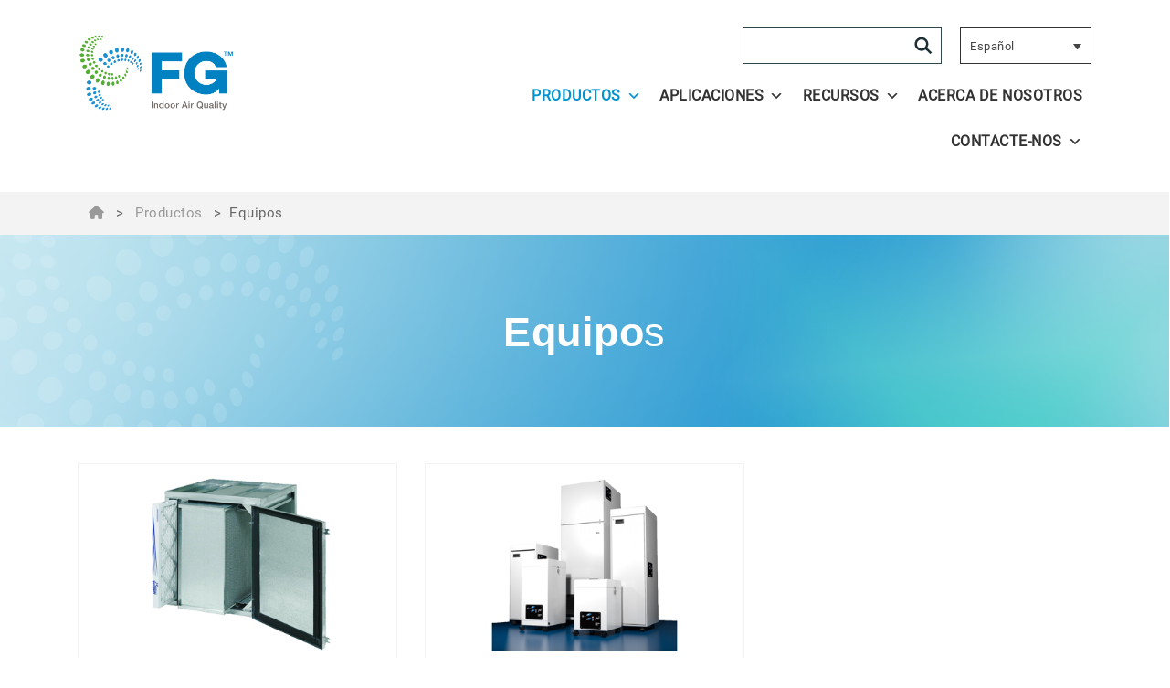

--- FILE ---
content_type: text/html; charset=UTF-8
request_url: https://www.filtrationgroupiaq.com/es/productos/equipos/
body_size: 12729
content:
<!DOCTYPE html>
<html lang="es-ES">
<head>
    <meta charset="UTF-8"/>
    <link rel="profile" href="https://gmpg.org/xfn/11"/>
    <link rel="dns-prefetch" href="https://www.googletagmanager.com">
    <link rel="dns-prefetch" href="https://fonts.googleapis.com">
    <link rel="dns-prefetch" href="https://fonts.gstatic.com">
    <link rel="dns-prefetch" href="https://www.google-analytics.com">
    <link rel="dns-prefetch" href="https://www.youtube.com">
    <link rel="dns-prefetch" href="https://www.vimeo.com">
    <meta name="viewport" content="width=device-width, initial-scale=1.0, maximum-scale=3.0, user-scalable=yes, shrink-to-fit=no"/>
    <title>Equipos - Filtration Group- IAQ</title>
    <script src="https://www.filtrationgroupiaq.com/wp-content/themes/FGC/js/jquery-3.7.1.min.js?v6.8"></script>
    <script>let GeoLocation = 'US';</script>    <meta name='robots' content='index, follow, max-image-preview:large, max-snippet:-1, max-video-preview:-1' />
<script id="cookieyes" type="text/javascript" src="https://cdn-cookieyes.com/client_data/14ee6a19141c45709cacd09a/script.js"></script>
	<!-- This site is optimized with the Yoast SEO plugin v26.6 - https://yoast.com/wordpress/plugins/seo/ -->
	<link rel="canonical" href="https://www.filtrationgroupiaq.com/es/productos/equipos/" />
	<meta property="og:locale" content="es_ES" />
	<meta property="og:type" content="article" />
	<meta property="og:title" content="Equipos - Filtration Group- IAQ" />
	<meta property="og:url" content="https://www.filtrationgroupiaq.com/es/productos/equipos/" />
	<meta property="og:site_name" content="Filtration Group- IAQ" />
	<meta property="article:modified_time" content="2022-06-09T18:33:11+00:00" />
	<meta property="og:image" content="https://www.filtrationgroupiaq.com/wp-content/uploads/2022/06/equipments.jpg" />
	<meta property="og:image:width" content="2048" />
	<meta property="og:image:height" content="1229" />
	<meta property="og:image:type" content="image/jpeg" />
	<meta name="twitter:card" content="summary_large_image" />
	<meta name="twitter:label1" content="Tiempo de lectura" />
	<meta name="twitter:data1" content="1 minuto" />
	<script type="application/ld+json" class="yoast-schema-graph">{"@context":"https://schema.org","@graph":[{"@type":"WebPage","@id":"https://www.filtrationgroupiaq.com/es/productos/equipos/","url":"https://www.filtrationgroupiaq.com/es/productos/equipos/","name":"Equipos - Filtration Group- IAQ","isPartOf":{"@id":"https://www.filtrationgroupiaq.com/es/#website"},"primaryImageOfPage":{"@id":"https://www.filtrationgroupiaq.com/es/productos/equipos/#primaryimage"},"image":{"@id":"https://www.filtrationgroupiaq.com/es/productos/equipos/#primaryimage"},"thumbnailUrl":"https://www.filtrationgroupiaq.com/wp-content/uploads/2023/01/Equipment.jpg","datePublished":"2021-02-24T17:04:09+00:00","dateModified":"2022-06-09T18:33:11+00:00","breadcrumb":{"@id":"https://www.filtrationgroupiaq.com/es/productos/equipos/#breadcrumb"},"inLanguage":"es","potentialAction":[{"@type":"ReadAction","target":["https://www.filtrationgroupiaq.com/es/productos/equipos/"]}]},{"@type":"ImageObject","inLanguage":"es","@id":"https://www.filtrationgroupiaq.com/es/productos/equipos/#primaryimage","url":"https://www.filtrationgroupiaq.com/wp-content/uploads/2023/01/Equipment.jpg","contentUrl":"https://www.filtrationgroupiaq.com/wp-content/uploads/2023/01/Equipment.jpg","width":2096,"height":1618},{"@type":"BreadcrumbList","@id":"https://www.filtrationgroupiaq.com/es/productos/equipos/#breadcrumb","itemListElement":[{"@type":"ListItem","position":1,"name":"","item":"https://www.filtrationgroupiaq.com/es/"},{"@type":"ListItem","position":2,"name":"Productos","item":"https://www.filtrationgroupiaq.com/es/productos/"},{"@type":"ListItem","position":3,"name":"Equipos"}]},{"@type":"WebSite","@id":"https://www.filtrationgroupiaq.com/es/#website","url":"https://www.filtrationgroupiaq.com/es/","name":"Filtration Group- IAQ","description":"Making the World Safer, Healthier and More Productive","publisher":{"@id":"https://www.filtrationgroupiaq.com/es/#organization"},"potentialAction":[{"@type":"SearchAction","target":{"@type":"EntryPoint","urlTemplate":"https://www.filtrationgroupiaq.com/es/?s={search_term_string}"},"query-input":{"@type":"PropertyValueSpecification","valueRequired":true,"valueName":"search_term_string"}}],"inLanguage":"es"},{"@type":"Organization","@id":"https://www.filtrationgroupiaq.com/es/#organization","name":"Filtration Group","url":"https://www.filtrationgroupiaq.com/es/","logo":{"@type":"ImageObject","inLanguage":"es","@id":"https://www.filtrationgroupiaq.com/es/#/schema/logo/image/","url":"https://www.filtrationgroupiaq.com/wp-content/uploads/2019/06/FGC-logo-1.png","contentUrl":"https://www.filtrationgroupiaq.com/wp-content/uploads/2019/06/FGC-logo-1.png","width":1104,"height":224,"caption":"Filtration Group"},"image":{"@id":"https://www.filtrationgroupiaq.com/es/#/schema/logo/image/"},"sameAs":["https://www.linkedin.com/company/11857850/"]}]}</script>
	<!-- / Yoast SEO plugin. -->


<link rel="alternate" type="application/rss+xml" title="Filtration Group- IAQ &raquo; Feed" href="https://www.filtrationgroupiaq.com/es/feed/" />
<link rel="alternate" type="application/rss+xml" title="Filtration Group- IAQ &raquo; Feed de los comentarios" href="https://www.filtrationgroupiaq.com/es/comments/feed/" />
<link rel="alternate" title="oEmbed (JSON)" type="application/json+oembed" href="https://www.filtrationgroupiaq.com/es/wp-json/oembed/1.0/embed?url=https%3A%2F%2Fwww.filtrationgroupiaq.com%2Fes%2Fproductos%2Fequipos%2F" />
<link rel="alternate" title="oEmbed (XML)" type="text/xml+oembed" href="https://www.filtrationgroupiaq.com/es/wp-json/oembed/1.0/embed?url=https%3A%2F%2Fwww.filtrationgroupiaq.com%2Fes%2Fproductos%2Fequipos%2F&#038;format=xml" />
<style id='wp-img-auto-sizes-contain-inline-css' type='text/css'>
img:is([sizes=auto i],[sizes^="auto," i]){contain-intrinsic-size:3000px 1500px}
/*# sourceURL=wp-img-auto-sizes-contain-inline-css */
</style>
<style id='wp-emoji-styles-inline-css' type='text/css'>

	img.wp-smiley, img.emoji {
		display: inline !important;
		border: none !important;
		box-shadow: none !important;
		height: 1em !important;
		width: 1em !important;
		margin: 0 0.07em !important;
		vertical-align: -0.1em !important;
		background: none !important;
		padding: 0 !important;
	}
/*# sourceURL=wp-emoji-styles-inline-css */
</style>
<link rel='stylesheet' id='wp-block-library-css' href='https://www.filtrationgroupiaq.com/wp-includes/css/dist/block-library/style.min.css?ver=6.9' type='text/css' media='all' />
<style id='wp-block-cover-inline-css' type='text/css'>
.wp-block-cover,.wp-block-cover-image{align-items:center;background-position:50%;box-sizing:border-box;display:flex;justify-content:center;min-height:430px;overflow:hidden;overflow:clip;padding:1em;position:relative}.wp-block-cover .has-background-dim:not([class*=-background-color]),.wp-block-cover-image .has-background-dim:not([class*=-background-color]),.wp-block-cover-image.has-background-dim:not([class*=-background-color]),.wp-block-cover.has-background-dim:not([class*=-background-color]){background-color:#000}.wp-block-cover .has-background-dim.has-background-gradient,.wp-block-cover-image .has-background-dim.has-background-gradient{background-color:initial}.wp-block-cover-image.has-background-dim:before,.wp-block-cover.has-background-dim:before{background-color:inherit;content:""}.wp-block-cover .wp-block-cover__background,.wp-block-cover .wp-block-cover__gradient-background,.wp-block-cover-image .wp-block-cover__background,.wp-block-cover-image .wp-block-cover__gradient-background,.wp-block-cover-image.has-background-dim:not(.has-background-gradient):before,.wp-block-cover.has-background-dim:not(.has-background-gradient):before{bottom:0;left:0;opacity:.5;position:absolute;right:0;top:0}.wp-block-cover-image.has-background-dim.has-background-dim-10 .wp-block-cover__background,.wp-block-cover-image.has-background-dim.has-background-dim-10 .wp-block-cover__gradient-background,.wp-block-cover-image.has-background-dim.has-background-dim-10:not(.has-background-gradient):before,.wp-block-cover.has-background-dim.has-background-dim-10 .wp-block-cover__background,.wp-block-cover.has-background-dim.has-background-dim-10 .wp-block-cover__gradient-background,.wp-block-cover.has-background-dim.has-background-dim-10:not(.has-background-gradient):before{opacity:.1}.wp-block-cover-image.has-background-dim.has-background-dim-20 .wp-block-cover__background,.wp-block-cover-image.has-background-dim.has-background-dim-20 .wp-block-cover__gradient-background,.wp-block-cover-image.has-background-dim.has-background-dim-20:not(.has-background-gradient):before,.wp-block-cover.has-background-dim.has-background-dim-20 .wp-block-cover__background,.wp-block-cover.has-background-dim.has-background-dim-20 .wp-block-cover__gradient-background,.wp-block-cover.has-background-dim.has-background-dim-20:not(.has-background-gradient):before{opacity:.2}.wp-block-cover-image.has-background-dim.has-background-dim-30 .wp-block-cover__background,.wp-block-cover-image.has-background-dim.has-background-dim-30 .wp-block-cover__gradient-background,.wp-block-cover-image.has-background-dim.has-background-dim-30:not(.has-background-gradient):before,.wp-block-cover.has-background-dim.has-background-dim-30 .wp-block-cover__background,.wp-block-cover.has-background-dim.has-background-dim-30 .wp-block-cover__gradient-background,.wp-block-cover.has-background-dim.has-background-dim-30:not(.has-background-gradient):before{opacity:.3}.wp-block-cover-image.has-background-dim.has-background-dim-40 .wp-block-cover__background,.wp-block-cover-image.has-background-dim.has-background-dim-40 .wp-block-cover__gradient-background,.wp-block-cover-image.has-background-dim.has-background-dim-40:not(.has-background-gradient):before,.wp-block-cover.has-background-dim.has-background-dim-40 .wp-block-cover__background,.wp-block-cover.has-background-dim.has-background-dim-40 .wp-block-cover__gradient-background,.wp-block-cover.has-background-dim.has-background-dim-40:not(.has-background-gradient):before{opacity:.4}.wp-block-cover-image.has-background-dim.has-background-dim-50 .wp-block-cover__background,.wp-block-cover-image.has-background-dim.has-background-dim-50 .wp-block-cover__gradient-background,.wp-block-cover-image.has-background-dim.has-background-dim-50:not(.has-background-gradient):before,.wp-block-cover.has-background-dim.has-background-dim-50 .wp-block-cover__background,.wp-block-cover.has-background-dim.has-background-dim-50 .wp-block-cover__gradient-background,.wp-block-cover.has-background-dim.has-background-dim-50:not(.has-background-gradient):before{opacity:.5}.wp-block-cover-image.has-background-dim.has-background-dim-60 .wp-block-cover__background,.wp-block-cover-image.has-background-dim.has-background-dim-60 .wp-block-cover__gradient-background,.wp-block-cover-image.has-background-dim.has-background-dim-60:not(.has-background-gradient):before,.wp-block-cover.has-background-dim.has-background-dim-60 .wp-block-cover__background,.wp-block-cover.has-background-dim.has-background-dim-60 .wp-block-cover__gradient-background,.wp-block-cover.has-background-dim.has-background-dim-60:not(.has-background-gradient):before{opacity:.6}.wp-block-cover-image.has-background-dim.has-background-dim-70 .wp-block-cover__background,.wp-block-cover-image.has-background-dim.has-background-dim-70 .wp-block-cover__gradient-background,.wp-block-cover-image.has-background-dim.has-background-dim-70:not(.has-background-gradient):before,.wp-block-cover.has-background-dim.has-background-dim-70 .wp-block-cover__background,.wp-block-cover.has-background-dim.has-background-dim-70 .wp-block-cover__gradient-background,.wp-block-cover.has-background-dim.has-background-dim-70:not(.has-background-gradient):before{opacity:.7}.wp-block-cover-image.has-background-dim.has-background-dim-80 .wp-block-cover__background,.wp-block-cover-image.has-background-dim.has-background-dim-80 .wp-block-cover__gradient-background,.wp-block-cover-image.has-background-dim.has-background-dim-80:not(.has-background-gradient):before,.wp-block-cover.has-background-dim.has-background-dim-80 .wp-block-cover__background,.wp-block-cover.has-background-dim.has-background-dim-80 .wp-block-cover__gradient-background,.wp-block-cover.has-background-dim.has-background-dim-80:not(.has-background-gradient):before{opacity:.8}.wp-block-cover-image.has-background-dim.has-background-dim-90 .wp-block-cover__background,.wp-block-cover-image.has-background-dim.has-background-dim-90 .wp-block-cover__gradient-background,.wp-block-cover-image.has-background-dim.has-background-dim-90:not(.has-background-gradient):before,.wp-block-cover.has-background-dim.has-background-dim-90 .wp-block-cover__background,.wp-block-cover.has-background-dim.has-background-dim-90 .wp-block-cover__gradient-background,.wp-block-cover.has-background-dim.has-background-dim-90:not(.has-background-gradient):before{opacity:.9}.wp-block-cover-image.has-background-dim.has-background-dim-100 .wp-block-cover__background,.wp-block-cover-image.has-background-dim.has-background-dim-100 .wp-block-cover__gradient-background,.wp-block-cover-image.has-background-dim.has-background-dim-100:not(.has-background-gradient):before,.wp-block-cover.has-background-dim.has-background-dim-100 .wp-block-cover__background,.wp-block-cover.has-background-dim.has-background-dim-100 .wp-block-cover__gradient-background,.wp-block-cover.has-background-dim.has-background-dim-100:not(.has-background-gradient):before{opacity:1}.wp-block-cover .wp-block-cover__background.has-background-dim.has-background-dim-0,.wp-block-cover .wp-block-cover__gradient-background.has-background-dim.has-background-dim-0,.wp-block-cover-image .wp-block-cover__background.has-background-dim.has-background-dim-0,.wp-block-cover-image .wp-block-cover__gradient-background.has-background-dim.has-background-dim-0{opacity:0}.wp-block-cover .wp-block-cover__background.has-background-dim.has-background-dim-10,.wp-block-cover .wp-block-cover__gradient-background.has-background-dim.has-background-dim-10,.wp-block-cover-image .wp-block-cover__background.has-background-dim.has-background-dim-10,.wp-block-cover-image .wp-block-cover__gradient-background.has-background-dim.has-background-dim-10{opacity:.1}.wp-block-cover .wp-block-cover__background.has-background-dim.has-background-dim-20,.wp-block-cover .wp-block-cover__gradient-background.has-background-dim.has-background-dim-20,.wp-block-cover-image .wp-block-cover__background.has-background-dim.has-background-dim-20,.wp-block-cover-image .wp-block-cover__gradient-background.has-background-dim.has-background-dim-20{opacity:.2}.wp-block-cover .wp-block-cover__background.has-background-dim.has-background-dim-30,.wp-block-cover .wp-block-cover__gradient-background.has-background-dim.has-background-dim-30,.wp-block-cover-image .wp-block-cover__background.has-background-dim.has-background-dim-30,.wp-block-cover-image .wp-block-cover__gradient-background.has-background-dim.has-background-dim-30{opacity:.3}.wp-block-cover .wp-block-cover__background.has-background-dim.has-background-dim-40,.wp-block-cover .wp-block-cover__gradient-background.has-background-dim.has-background-dim-40,.wp-block-cover-image .wp-block-cover__background.has-background-dim.has-background-dim-40,.wp-block-cover-image .wp-block-cover__gradient-background.has-background-dim.has-background-dim-40{opacity:.4}.wp-block-cover .wp-block-cover__background.has-background-dim.has-background-dim-50,.wp-block-cover .wp-block-cover__gradient-background.has-background-dim.has-background-dim-50,.wp-block-cover-image .wp-block-cover__background.has-background-dim.has-background-dim-50,.wp-block-cover-image .wp-block-cover__gradient-background.has-background-dim.has-background-dim-50{opacity:.5}.wp-block-cover .wp-block-cover__background.has-background-dim.has-background-dim-60,.wp-block-cover .wp-block-cover__gradient-background.has-background-dim.has-background-dim-60,.wp-block-cover-image .wp-block-cover__background.has-background-dim.has-background-dim-60,.wp-block-cover-image .wp-block-cover__gradient-background.has-background-dim.has-background-dim-60{opacity:.6}.wp-block-cover .wp-block-cover__background.has-background-dim.has-background-dim-70,.wp-block-cover .wp-block-cover__gradient-background.has-background-dim.has-background-dim-70,.wp-block-cover-image .wp-block-cover__background.has-background-dim.has-background-dim-70,.wp-block-cover-image .wp-block-cover__gradient-background.has-background-dim.has-background-dim-70{opacity:.7}.wp-block-cover .wp-block-cover__background.has-background-dim.has-background-dim-80,.wp-block-cover .wp-block-cover__gradient-background.has-background-dim.has-background-dim-80,.wp-block-cover-image .wp-block-cover__background.has-background-dim.has-background-dim-80,.wp-block-cover-image .wp-block-cover__gradient-background.has-background-dim.has-background-dim-80{opacity:.8}.wp-block-cover .wp-block-cover__background.has-background-dim.has-background-dim-90,.wp-block-cover .wp-block-cover__gradient-background.has-background-dim.has-background-dim-90,.wp-block-cover-image .wp-block-cover__background.has-background-dim.has-background-dim-90,.wp-block-cover-image .wp-block-cover__gradient-background.has-background-dim.has-background-dim-90{opacity:.9}.wp-block-cover .wp-block-cover__background.has-background-dim.has-background-dim-100,.wp-block-cover .wp-block-cover__gradient-background.has-background-dim.has-background-dim-100,.wp-block-cover-image .wp-block-cover__background.has-background-dim.has-background-dim-100,.wp-block-cover-image .wp-block-cover__gradient-background.has-background-dim.has-background-dim-100{opacity:1}.wp-block-cover-image.alignleft,.wp-block-cover-image.alignright,.wp-block-cover.alignleft,.wp-block-cover.alignright{max-width:420px;width:100%}.wp-block-cover-image.aligncenter,.wp-block-cover-image.alignleft,.wp-block-cover-image.alignright,.wp-block-cover.aligncenter,.wp-block-cover.alignleft,.wp-block-cover.alignright{display:flex}.wp-block-cover .wp-block-cover__inner-container,.wp-block-cover-image .wp-block-cover__inner-container{color:inherit;position:relative;width:100%}.wp-block-cover-image.is-position-top-left,.wp-block-cover.is-position-top-left{align-items:flex-start;justify-content:flex-start}.wp-block-cover-image.is-position-top-center,.wp-block-cover.is-position-top-center{align-items:flex-start;justify-content:center}.wp-block-cover-image.is-position-top-right,.wp-block-cover.is-position-top-right{align-items:flex-start;justify-content:flex-end}.wp-block-cover-image.is-position-center-left,.wp-block-cover.is-position-center-left{align-items:center;justify-content:flex-start}.wp-block-cover-image.is-position-center-center,.wp-block-cover.is-position-center-center{align-items:center;justify-content:center}.wp-block-cover-image.is-position-center-right,.wp-block-cover.is-position-center-right{align-items:center;justify-content:flex-end}.wp-block-cover-image.is-position-bottom-left,.wp-block-cover.is-position-bottom-left{align-items:flex-end;justify-content:flex-start}.wp-block-cover-image.is-position-bottom-center,.wp-block-cover.is-position-bottom-center{align-items:flex-end;justify-content:center}.wp-block-cover-image.is-position-bottom-right,.wp-block-cover.is-position-bottom-right{align-items:flex-end;justify-content:flex-end}.wp-block-cover-image.has-custom-content-position.has-custom-content-position .wp-block-cover__inner-container,.wp-block-cover.has-custom-content-position.has-custom-content-position .wp-block-cover__inner-container{margin:0}.wp-block-cover-image.has-custom-content-position.has-custom-content-position.is-position-bottom-left .wp-block-cover__inner-container,.wp-block-cover-image.has-custom-content-position.has-custom-content-position.is-position-bottom-right .wp-block-cover__inner-container,.wp-block-cover-image.has-custom-content-position.has-custom-content-position.is-position-center-left .wp-block-cover__inner-container,.wp-block-cover-image.has-custom-content-position.has-custom-content-position.is-position-center-right .wp-block-cover__inner-container,.wp-block-cover-image.has-custom-content-position.has-custom-content-position.is-position-top-left .wp-block-cover__inner-container,.wp-block-cover-image.has-custom-content-position.has-custom-content-position.is-position-top-right .wp-block-cover__inner-container,.wp-block-cover.has-custom-content-position.has-custom-content-position.is-position-bottom-left .wp-block-cover__inner-container,.wp-block-cover.has-custom-content-position.has-custom-content-position.is-position-bottom-right .wp-block-cover__inner-container,.wp-block-cover.has-custom-content-position.has-custom-content-position.is-position-center-left .wp-block-cover__inner-container,.wp-block-cover.has-custom-content-position.has-custom-content-position.is-position-center-right .wp-block-cover__inner-container,.wp-block-cover.has-custom-content-position.has-custom-content-position.is-position-top-left .wp-block-cover__inner-container,.wp-block-cover.has-custom-content-position.has-custom-content-position.is-position-top-right .wp-block-cover__inner-container{margin:0;width:auto}.wp-block-cover .wp-block-cover__image-background,.wp-block-cover video.wp-block-cover__video-background,.wp-block-cover-image .wp-block-cover__image-background,.wp-block-cover-image video.wp-block-cover__video-background{border:none;bottom:0;box-shadow:none;height:100%;left:0;margin:0;max-height:none;max-width:none;object-fit:cover;outline:none;padding:0;position:absolute;right:0;top:0;width:100%}.wp-block-cover-image.has-parallax,.wp-block-cover.has-parallax,.wp-block-cover__image-background.has-parallax,video.wp-block-cover__video-background.has-parallax{background-attachment:fixed;background-repeat:no-repeat;background-size:cover}@supports (-webkit-touch-callout:inherit){.wp-block-cover-image.has-parallax,.wp-block-cover.has-parallax,.wp-block-cover__image-background.has-parallax,video.wp-block-cover__video-background.has-parallax{background-attachment:scroll}}@media (prefers-reduced-motion:reduce){.wp-block-cover-image.has-parallax,.wp-block-cover.has-parallax,.wp-block-cover__image-background.has-parallax,video.wp-block-cover__video-background.has-parallax{background-attachment:scroll}}.wp-block-cover-image.is-repeated,.wp-block-cover.is-repeated,.wp-block-cover__image-background.is-repeated,video.wp-block-cover__video-background.is-repeated{background-repeat:repeat;background-size:auto}.wp-block-cover-image-text,.wp-block-cover-image-text a,.wp-block-cover-image-text a:active,.wp-block-cover-image-text a:focus,.wp-block-cover-image-text a:hover,.wp-block-cover-text,.wp-block-cover-text a,.wp-block-cover-text a:active,.wp-block-cover-text a:focus,.wp-block-cover-text a:hover,section.wp-block-cover-image h2,section.wp-block-cover-image h2 a,section.wp-block-cover-image h2 a:active,section.wp-block-cover-image h2 a:focus,section.wp-block-cover-image h2 a:hover{color:#fff}.wp-block-cover-image .wp-block-cover.has-left-content{justify-content:flex-start}.wp-block-cover-image .wp-block-cover.has-right-content{justify-content:flex-end}.wp-block-cover-image.has-left-content .wp-block-cover-image-text,.wp-block-cover.has-left-content .wp-block-cover-text,section.wp-block-cover-image.has-left-content>h2{margin-left:0;text-align:left}.wp-block-cover-image.has-right-content .wp-block-cover-image-text,.wp-block-cover.has-right-content .wp-block-cover-text,section.wp-block-cover-image.has-right-content>h2{margin-right:0;text-align:right}.wp-block-cover .wp-block-cover-text,.wp-block-cover-image .wp-block-cover-image-text,section.wp-block-cover-image>h2{font-size:2em;line-height:1.25;margin-bottom:0;max-width:840px;padding:.44em;text-align:center;z-index:1}:where(.wp-block-cover-image:not(.has-text-color)),:where(.wp-block-cover:not(.has-text-color)){color:#fff}:where(.wp-block-cover-image.is-light:not(.has-text-color)),:where(.wp-block-cover.is-light:not(.has-text-color)){color:#000}:root :where(.wp-block-cover h1:not(.has-text-color)),:root :where(.wp-block-cover h2:not(.has-text-color)),:root :where(.wp-block-cover h3:not(.has-text-color)),:root :where(.wp-block-cover h4:not(.has-text-color)),:root :where(.wp-block-cover h5:not(.has-text-color)),:root :where(.wp-block-cover h6:not(.has-text-color)),:root :where(.wp-block-cover p:not(.has-text-color)){color:inherit}body:not(.editor-styles-wrapper) .wp-block-cover:not(.wp-block-cover:has(.wp-block-cover__background+.wp-block-cover__inner-container)) .wp-block-cover__image-background,body:not(.editor-styles-wrapper) .wp-block-cover:not(.wp-block-cover:has(.wp-block-cover__background+.wp-block-cover__inner-container)) .wp-block-cover__video-background{z-index:0}body:not(.editor-styles-wrapper) .wp-block-cover:not(.wp-block-cover:has(.wp-block-cover__background+.wp-block-cover__inner-container)) .wp-block-cover__background,body:not(.editor-styles-wrapper) .wp-block-cover:not(.wp-block-cover:has(.wp-block-cover__background+.wp-block-cover__inner-container)) .wp-block-cover__gradient-background,body:not(.editor-styles-wrapper) .wp-block-cover:not(.wp-block-cover:has(.wp-block-cover__background+.wp-block-cover__inner-container)) .wp-block-cover__inner-container,body:not(.editor-styles-wrapper) .wp-block-cover:not(.wp-block-cover:has(.wp-block-cover__background+.wp-block-cover__inner-container)).has-background-dim:not(.has-background-gradient):before{z-index:1}.has-modal-open body:not(.editor-styles-wrapper) .wp-block-cover:not(.wp-block-cover:has(.wp-block-cover__background+.wp-block-cover__inner-container)) .wp-block-cover__inner-container{z-index:auto}
/*# sourceURL=https://www.filtrationgroupiaq.com/wp-includes/blocks/cover/style.min.css */
</style>
<style id='wp-block-paragraph-inline-css' type='text/css'>
.is-small-text{font-size:.875em}.is-regular-text{font-size:1em}.is-large-text{font-size:2.25em}.is-larger-text{font-size:3em}.has-drop-cap:not(:focus):first-letter{float:left;font-size:8.4em;font-style:normal;font-weight:100;line-height:.68;margin:.05em .1em 0 0;text-transform:uppercase}body.rtl .has-drop-cap:not(:focus):first-letter{float:none;margin-left:.1em}p.has-drop-cap.has-background{overflow:hidden}:root :where(p.has-background){padding:1.25em 2.375em}:where(p.has-text-color:not(.has-link-color)) a{color:inherit}p.has-text-align-left[style*="writing-mode:vertical-lr"],p.has-text-align-right[style*="writing-mode:vertical-rl"]{rotate:180deg}
/*# sourceURL=https://www.filtrationgroupiaq.com/wp-includes/blocks/paragraph/style.min.css */
</style>
<style id='wp-block-spacer-inline-css' type='text/css'>
.wp-block-spacer{clear:both}
/*# sourceURL=https://www.filtrationgroupiaq.com/wp-includes/blocks/spacer/style.min.css */
</style>
<style id='global-styles-inline-css' type='text/css'>
:root{--wp--preset--aspect-ratio--square: 1;--wp--preset--aspect-ratio--4-3: 4/3;--wp--preset--aspect-ratio--3-4: 3/4;--wp--preset--aspect-ratio--3-2: 3/2;--wp--preset--aspect-ratio--2-3: 2/3;--wp--preset--aspect-ratio--16-9: 16/9;--wp--preset--aspect-ratio--9-16: 9/16;--wp--preset--color--black: #000;--wp--preset--color--cyan-bluish-gray: #abb8c3;--wp--preset--color--white: #fff;--wp--preset--color--pale-pink: #f78da7;--wp--preset--color--vivid-red: #cf2e2e;--wp--preset--color--luminous-vivid-orange: #ff6900;--wp--preset--color--luminous-vivid-amber: #fcb900;--wp--preset--color--light-green-cyan: #7bdcb5;--wp--preset--color--vivid-green-cyan: #00d084;--wp--preset--color--pale-cyan-blue: #8ed1fc;--wp--preset--color--vivid-cyan-blue: #0693e3;--wp--preset--color--vivid-purple: #9b51e0;--wp--preset--color--blue: #0093d0;--wp--preset--color--green: #43b02a;--wp--preset--color--light-gray: #f3f3f3;--wp--preset--color--medium-gray: #7e8083;--wp--preset--color--dark-gray: #262626;--wp--preset--color--dark-blue-gray: #323E48;--wp--preset--gradient--vivid-cyan-blue-to-vivid-purple: linear-gradient(135deg,rgb(6,147,227) 0%,rgb(155,81,224) 100%);--wp--preset--gradient--light-green-cyan-to-vivid-green-cyan: linear-gradient(135deg,rgb(122,220,180) 0%,rgb(0,208,130) 100%);--wp--preset--gradient--luminous-vivid-amber-to-luminous-vivid-orange: linear-gradient(135deg,rgb(252,185,0) 0%,rgb(255,105,0) 100%);--wp--preset--gradient--luminous-vivid-orange-to-vivid-red: linear-gradient(135deg,rgb(255,105,0) 0%,rgb(207,46,46) 100%);--wp--preset--gradient--very-light-gray-to-cyan-bluish-gray: linear-gradient(135deg,rgb(238,238,238) 0%,rgb(169,184,195) 100%);--wp--preset--gradient--cool-to-warm-spectrum: linear-gradient(135deg,rgb(74,234,220) 0%,rgb(151,120,209) 20%,rgb(207,42,186) 40%,rgb(238,44,130) 60%,rgb(251,105,98) 80%,rgb(254,248,76) 100%);--wp--preset--gradient--blush-light-purple: linear-gradient(135deg,rgb(255,206,236) 0%,rgb(152,150,240) 100%);--wp--preset--gradient--blush-bordeaux: linear-gradient(135deg,rgb(254,205,165) 0%,rgb(254,45,45) 50%,rgb(107,0,62) 100%);--wp--preset--gradient--luminous-dusk: linear-gradient(135deg,rgb(255,203,112) 0%,rgb(199,81,192) 50%,rgb(65,88,208) 100%);--wp--preset--gradient--pale-ocean: linear-gradient(135deg,rgb(255,245,203) 0%,rgb(182,227,212) 50%,rgb(51,167,181) 100%);--wp--preset--gradient--electric-grass: linear-gradient(135deg,rgb(202,248,128) 0%,rgb(113,206,126) 100%);--wp--preset--gradient--midnight: linear-gradient(135deg,rgb(2,3,129) 0%,rgb(40,116,252) 100%);--wp--preset--gradient--green-to-blue: linear-gradient(to left, #43b02a, #0093d0);--wp--preset--font-size--small: 12px;--wp--preset--font-size--medium: 20px;--wp--preset--font-size--large: 36px;--wp--preset--font-size--x-large: 42px;--wp--preset--font-size--normal: 16px;--wp--preset--font-size--huge: 50px;--wp--preset--spacing--20: 0.44rem;--wp--preset--spacing--30: 0.67rem;--wp--preset--spacing--40: 1rem;--wp--preset--spacing--50: 1.5rem;--wp--preset--spacing--60: 2.25rem;--wp--preset--spacing--70: 3.38rem;--wp--preset--spacing--80: 5.06rem;--wp--preset--shadow--natural: 6px 6px 9px rgba(0, 0, 0, 0.2);--wp--preset--shadow--deep: 12px 12px 50px rgba(0, 0, 0, 0.4);--wp--preset--shadow--sharp: 6px 6px 0px rgba(0, 0, 0, 0.2);--wp--preset--shadow--outlined: 6px 6px 0px -3px rgb(255, 255, 255), 6px 6px rgb(0, 0, 0);--wp--preset--shadow--crisp: 6px 6px 0px rgb(0, 0, 0);}:where(.is-layout-flex){gap: 0.5em;}:where(.is-layout-grid){gap: 0.5em;}body .is-layout-flex{display: flex;}.is-layout-flex{flex-wrap: wrap;align-items: center;}.is-layout-flex > :is(*, div){margin: 0;}body .is-layout-grid{display: grid;}.is-layout-grid > :is(*, div){margin: 0;}:where(.wp-block-columns.is-layout-flex){gap: 2em;}:where(.wp-block-columns.is-layout-grid){gap: 2em;}:where(.wp-block-post-template.is-layout-flex){gap: 1.25em;}:where(.wp-block-post-template.is-layout-grid){gap: 1.25em;}.has-black-color{color: var(--wp--preset--color--black) !important;}.has-cyan-bluish-gray-color{color: var(--wp--preset--color--cyan-bluish-gray) !important;}.has-white-color{color: var(--wp--preset--color--white) !important;}.has-pale-pink-color{color: var(--wp--preset--color--pale-pink) !important;}.has-vivid-red-color{color: var(--wp--preset--color--vivid-red) !important;}.has-luminous-vivid-orange-color{color: var(--wp--preset--color--luminous-vivid-orange) !important;}.has-luminous-vivid-amber-color{color: var(--wp--preset--color--luminous-vivid-amber) !important;}.has-light-green-cyan-color{color: var(--wp--preset--color--light-green-cyan) !important;}.has-vivid-green-cyan-color{color: var(--wp--preset--color--vivid-green-cyan) !important;}.has-pale-cyan-blue-color{color: var(--wp--preset--color--pale-cyan-blue) !important;}.has-vivid-cyan-blue-color{color: var(--wp--preset--color--vivid-cyan-blue) !important;}.has-vivid-purple-color{color: var(--wp--preset--color--vivid-purple) !important;}.has-black-background-color{background-color: var(--wp--preset--color--black) !important;}.has-cyan-bluish-gray-background-color{background-color: var(--wp--preset--color--cyan-bluish-gray) !important;}.has-white-background-color{background-color: var(--wp--preset--color--white) !important;}.has-pale-pink-background-color{background-color: var(--wp--preset--color--pale-pink) !important;}.has-vivid-red-background-color{background-color: var(--wp--preset--color--vivid-red) !important;}.has-luminous-vivid-orange-background-color{background-color: var(--wp--preset--color--luminous-vivid-orange) !important;}.has-luminous-vivid-amber-background-color{background-color: var(--wp--preset--color--luminous-vivid-amber) !important;}.has-light-green-cyan-background-color{background-color: var(--wp--preset--color--light-green-cyan) !important;}.has-vivid-green-cyan-background-color{background-color: var(--wp--preset--color--vivid-green-cyan) !important;}.has-pale-cyan-blue-background-color{background-color: var(--wp--preset--color--pale-cyan-blue) !important;}.has-vivid-cyan-blue-background-color{background-color: var(--wp--preset--color--vivid-cyan-blue) !important;}.has-vivid-purple-background-color{background-color: var(--wp--preset--color--vivid-purple) !important;}.has-black-border-color{border-color: var(--wp--preset--color--black) !important;}.has-cyan-bluish-gray-border-color{border-color: var(--wp--preset--color--cyan-bluish-gray) !important;}.has-white-border-color{border-color: var(--wp--preset--color--white) !important;}.has-pale-pink-border-color{border-color: var(--wp--preset--color--pale-pink) !important;}.has-vivid-red-border-color{border-color: var(--wp--preset--color--vivid-red) !important;}.has-luminous-vivid-orange-border-color{border-color: var(--wp--preset--color--luminous-vivid-orange) !important;}.has-luminous-vivid-amber-border-color{border-color: var(--wp--preset--color--luminous-vivid-amber) !important;}.has-light-green-cyan-border-color{border-color: var(--wp--preset--color--light-green-cyan) !important;}.has-vivid-green-cyan-border-color{border-color: var(--wp--preset--color--vivid-green-cyan) !important;}.has-pale-cyan-blue-border-color{border-color: var(--wp--preset--color--pale-cyan-blue) !important;}.has-vivid-cyan-blue-border-color{border-color: var(--wp--preset--color--vivid-cyan-blue) !important;}.has-vivid-purple-border-color{border-color: var(--wp--preset--color--vivid-purple) !important;}.has-vivid-cyan-blue-to-vivid-purple-gradient-background{background: var(--wp--preset--gradient--vivid-cyan-blue-to-vivid-purple) !important;}.has-light-green-cyan-to-vivid-green-cyan-gradient-background{background: var(--wp--preset--gradient--light-green-cyan-to-vivid-green-cyan) !important;}.has-luminous-vivid-amber-to-luminous-vivid-orange-gradient-background{background: var(--wp--preset--gradient--luminous-vivid-amber-to-luminous-vivid-orange) !important;}.has-luminous-vivid-orange-to-vivid-red-gradient-background{background: var(--wp--preset--gradient--luminous-vivid-orange-to-vivid-red) !important;}.has-very-light-gray-to-cyan-bluish-gray-gradient-background{background: var(--wp--preset--gradient--very-light-gray-to-cyan-bluish-gray) !important;}.has-cool-to-warm-spectrum-gradient-background{background: var(--wp--preset--gradient--cool-to-warm-spectrum) !important;}.has-blush-light-purple-gradient-background{background: var(--wp--preset--gradient--blush-light-purple) !important;}.has-blush-bordeaux-gradient-background{background: var(--wp--preset--gradient--blush-bordeaux) !important;}.has-luminous-dusk-gradient-background{background: var(--wp--preset--gradient--luminous-dusk) !important;}.has-pale-ocean-gradient-background{background: var(--wp--preset--gradient--pale-ocean) !important;}.has-electric-grass-gradient-background{background: var(--wp--preset--gradient--electric-grass) !important;}.has-midnight-gradient-background{background: var(--wp--preset--gradient--midnight) !important;}.has-small-font-size{font-size: var(--wp--preset--font-size--small) !important;}.has-medium-font-size{font-size: var(--wp--preset--font-size--medium) !important;}.has-large-font-size{font-size: var(--wp--preset--font-size--large) !important;}.has-x-large-font-size{font-size: var(--wp--preset--font-size--x-large) !important;}
/*# sourceURL=global-styles-inline-css */
</style>

<style id='classic-theme-styles-inline-css' type='text/css'>
/*! This file is auto-generated */
.wp-block-button__link{color:#fff;background-color:#32373c;border-radius:9999px;box-shadow:none;text-decoration:none;padding:calc(.667em + 2px) calc(1.333em + 2px);font-size:1.125em}.wp-block-file__button{background:#32373c;color:#fff;text-decoration:none}
/*# sourceURL=/wp-includes/css/classic-themes.min.css */
</style>
<link rel='stylesheet' id='font-awesome-css' href='https://www.filtrationgroupiaq.com/wp-content/plugins/contact-widgets/assets/css/font-awesome.min.css?ver=4.7.0' type='text/css' media='all' />
<link rel='stylesheet' id='wpml-legacy-dropdown-0-css' href='https://www.filtrationgroupiaq.com/wp-content/plugins/sitepress-multilingual-cms/templates/language-switchers/legacy-dropdown/style.min.css?ver=1' type='text/css' media='all' />
<link rel='stylesheet' id='megamenu-css' href='https://www.filtrationgroupiaq.com/wp-content/uploads/maxmegamenu/style_es.css?ver=4993b5' type='text/css' media='all' />
<link rel='stylesheet' id='dashicons-css' href='https://www.filtrationgroupiaq.com/wp-includes/css/dashicons.min.css?ver=6.9' type='text/css' media='all' />
<link rel='stylesheet' id='megamenu-fontawesome5-css' href='https://www.filtrationgroupiaq.com/wp-content/plugins/megamenu-pro/icons/fontawesome5/css/all.min.css?ver=2.4.4' type='text/css' media='all' />
<link rel='stylesheet' id='megamenu-fontawesome6-css' href='https://www.filtrationgroupiaq.com/wp-content/plugins/megamenu-pro/icons/fontawesome6/css/all.min.css?ver=2.4.4' type='text/css' media='all' />
<!--n2css--><script type="text/javascript" defer src="https://www.filtrationgroupiaq.com/wp-content/plugins/sitepress-multilingual-cms/templates/language-switchers/legacy-dropdown/script.min.js?ver=1" id="wpml-legacy-dropdown-0-js"></script>
<script type="text/javascript" defer src="https://www.filtrationgroupiaq.com/wp-includes/js/jquery/jquery.min.js?ver=3.7.1" id="jquery-core-js"></script>
<script type="text/javascript" defer src="https://www.filtrationgroupiaq.com/wp-includes/js/jquery/jquery-migrate.min.js?ver=3.4.1" id="jquery-migrate-js"></script>
<script type="text/javascript" defer src="https://www.filtrationgroupiaq.com/wp-content/themes/FGC/js/jquery-ui.min.js?ver=6.9" id="jQuery-ui-js"></script>
<script type="text/javascript" defer src="https://www.filtrationgroupiaq.com/wp-content/themes/FGC/js/core.min.js?v3_6_2&amp;ver=6.9" id="core-script-js"></script>
<link rel="https://api.w.org/" href="https://www.filtrationgroupiaq.com/es/wp-json/" /><link rel="alternate" title="JSON" type="application/json" href="https://www.filtrationgroupiaq.com/es/wp-json/wp/v2/pages/6753" /><link rel="EditURI" type="application/rsd+xml" title="RSD" href="https://www.filtrationgroupiaq.com/xmlrpc.php?rsd" />
<link rel='shortlink' href='https://www.filtrationgroupiaq.com/es/?p=6753' />
<meta name="generator" content="WPML ver:4.8.6 stt:1,66,4,2;" />
<link rel="icon" href="https://www.filtrationgroupiaq.com/wp-content/uploads/2019/04/cropped-FGC_mark-32x32.png" sizes="32x32" />
<link rel="icon" href="https://www.filtrationgroupiaq.com/wp-content/uploads/2019/04/cropped-FGC_mark-192x192.png" sizes="192x192" />
<link rel="apple-touch-icon" href="https://www.filtrationgroupiaq.com/wp-content/uploads/2019/04/cropped-FGC_mark-180x180.png" />
<meta name="msapplication-TileImage" content="https://www.filtrationgroupiaq.com/wp-content/uploads/2019/04/cropped-FGC_mark-270x270.png" />
		<style type="text/css" id="wp-custom-css">
			

@media only screen and (max-width: 768px) {
 .header .navigation {
    display: block;
    opacity: 0;
    pointer-events: auto;
    position: absolute;
    transform: translateY(150px) !important;
    transition: none;
    width: 100%;
    z-index: 1000;
}
}

.header .logo {
    max-height: calc(100px) !important;

}
.header .logo-image {
    max-height: calc(100px)!important;
}

.menu-item-171{
	display:none !important;
}		</style>
		<style type="text/css">/** Mega Menu CSS: fs **/</style>
    <link rel="stylesheet" href="https://www.filtrationgroupiaq.com/wp-content/themes/FGC/css/style.css?v6.8">
    <link rel="icon" type="image/x-icon" href="https://www.filtrationgroupiaq.com/wp-content/themes/FGC/images/favicon.ico">
    <!--Custom Header Scripts-->
    <!-- PARDOT TRACKING -->
<script type="text/javascript">
piAId = '942863';
piCId = '128340';
piHostname = 'pi.pardot.com';

(function() {
    function async_load(){
        var s = document.createElement('script'); s.type = 'text/javascript';
        s.src = ('https:' == document.location.protocol ? 'https://pi' : 'http://cdn') + '.pardot.com/pd.js';
        var c = document.getElementsByTagName('script')[0]; c.parentNode.insertBefore(s, c);
    }
    if(window.attachEvent) { window.attachEvent('onload', async_load); }
    else { window.addEventListener('load', async_load, false); }
})();
</script>
<!-- END PARDOT TRACKING -->

    <!--Analytics-->
    <!-- FG Google Tag Manager --><script>(function(w,d,s,l,i){w[l]=w[l]||[];w[l].push({'gtm.start': new Date().getTime(),event:'gtm.js'});var f=d.getElementsByTagName(s)[0], j=d.createElement(s),dl=l!='dataLayer'?'&l='+l:'';j.async=true;j.src='https://www.googletagmanager.com/gtm.js?id='+i+dl;f.parentNode.insertBefore(j,f);})(window,document,'script','dataLayer','GTM-KM3BBRK');</script><!-- End Google Tag Manager --></head>


<body class="wp-singular page-template page-template-page-category-template-grid3 page-template-page-category-template-grid3-php page page-id-6753 page-parent page-child parent-pageid-6660 wp-custom-logo wp-theme-FGC mega-menu-primary-menu">
<!--Analytics after body-->
<noscript><iframe src="https://www.googletagmanager.com/ns.html?id=GTM-KM3BBRK" height="0" width="0" style="display:none;visibility:hidden" aria-hidden="true"></iframe></noscript>
<!-- site modal-->
<div class="modal">
    <div class="modal-inner"></div>
</div>
<!-- Header layout -->
<div class="header-wrapper stick">
    <!-- Pervasive site messaging-->
        <div class="menu-overlay"></div>
    <header class="header">
        <div class="container">
            <div class="header-items">
                <a class="logo" href="https://www.filtrationgroupiaq.com/es/" title="home">
                    <img src="https://www.filtrationgroupiaq.com/wp-content/uploads/2020/07/cropped-FG_IndoorAirQuality_Short.png" alt="Making the World Safer, Healthier and More Productive" width="332" height="67" class="logo-image">                </a>
                <label class="menu-toggle">
                    <div class="menu-toggle-icon"></div>
                </label>
                <div class="navigation-container">
                    <div class="utilities">
                        <form role="search" method="get" id="searchform" class="search-form" action="https://www.filtrationgroupiaq.com/es/">
                            <label for="s" class="screen-reader-text" aria-label="Search">Search</label>
                            <input type="text" value="" name="s" id="s" class="search-input flex-grow"/>
                            <button id="searchsubmit" class="search-button" title="submit" aria-label="search">
                                <svg viewBox="0 0 16 16">
                                    <path d="M10.267 3.434a5 5 0 1 1-7.955 6.058 5 5 0 0 1 7.955-6.058zm.219 7.077l4.197 4.048" stroke-width="2" stroke="#1c2e36" fill="none"></path>
                                </svg>
                            </button>
                        </form>
                        <section id="icl_lang_sel_widget-5" class="widget widget_icl_lang_sel_widget">
<div
	 class="wpml-ls-sidebars-header-widget wpml-ls wpml-ls-legacy-dropdown js-wpml-ls-legacy-dropdown">
	<ul role="menu">

		<li role="none" tabindex="0" class="wpml-ls-slot-header-widget wpml-ls-item wpml-ls-item-es wpml-ls-current-language wpml-ls-last-item wpml-ls-item-legacy-dropdown">
			<a href="#" class="js-wpml-ls-item-toggle wpml-ls-item-toggle" role="menuitem" title="Cambiar a Español">
                <span class="wpml-ls-native" role="menuitem">Español</span></a>

			<ul class="wpml-ls-sub-menu" role="menu">
				
					<li class="wpml-ls-slot-header-widget wpml-ls-item wpml-ls-item-en wpml-ls-first-item" role="none">
						<a href="https://www.filtrationgroupiaq.com/products/equipment/" class="wpml-ls-link" role="menuitem" aria-label="Cambiar a USA – EN" title="Cambiar a USA – EN">
                            <span class="wpml-ls-native" lang="en">USA – EN</span></a>
					</li>

				
					<li class="wpml-ls-slot-header-widget wpml-ls-item wpml-ls-item-fr" role="none">
						<a href="https://www.filtrationgroupiaq.com/fr/produits/equipement/" class="wpml-ls-link" role="menuitem" aria-label="Cambiar a Canada – FR" title="Cambiar a Canada – FR">
                            <span class="wpml-ls-native" lang="fr">Canada – FR</span></a>
					</li>

				
					<li class="wpml-ls-slot-header-widget wpml-ls-item wpml-ls-item-en-ca" role="none">
						<a href="https://www.filtrationgroupiaq.com/en-ca/products/equipment/" class="wpml-ls-link" role="menuitem" aria-label="Cambiar a Canada – EN" title="Cambiar a Canada – EN">
                            <span class="wpml-ls-native" lang="en-ca">Canada – EN</span></a>
					</li>

							</ul>

		</li>

	</ul>
</div>
</section>                    </div>
                    <nav aria-label="primary navigation">
                        <div id="mega-menu-wrap-primary-menu" class="mega-menu-wrap"><div class="mega-menu-toggle"><div class="mega-toggle-blocks-left"></div><div class="mega-toggle-blocks-center"></div><div class="mega-toggle-blocks-right"><div class='mega-toggle-block mega-menu-toggle-block mega-toggle-block-1' id='mega-toggle-block-1' tabindex='0'><button class='mega-toggle-standard mega-toggle-label' aria-expanded='false'><span class='mega-toggle-label-closed'>MENU</span><span class='mega-toggle-label-open'>MENU</span></button></div></div></div><ul id="mega-menu-primary-menu" class="mega-menu max-mega-menu mega-menu-horizontal mega-no-js" data-event="hover_intent" data-effect="fade_up" data-effect-speed="200" data-effect-mobile="slide_right" data-effect-speed-mobile="200" data-panel-width=".container" data-mobile-force-width="body" data-second-click="go" data-document-click="collapse" data-vertical-behaviour="standard" data-breakpoint="990" data-unbind="true" data-mobile-state="collapse_all" data-mobile-direction="vertical" data-hover-intent-timeout="300" data-hover-intent-interval="100" data-overlay-desktop="false" data-overlay-mobile="false"><li class="mega-menu-item mega-menu-item-type-post_type mega-menu-item-object-page mega-current-page-ancestor mega-current-menu-ancestor mega-current-menu-parent mega-current-page-parent mega-current_page_parent mega-current_page_ancestor mega-menu-item-has-children mega-align-bottom-left mega-menu-flyout mega-menu-item-7370" id="mega-menu-item-7370"><a class="mega-menu-link" href="https://www.filtrationgroupiaq.com/es/productos/" aria-expanded="false" tabindex="0">Productos<span class="mega-indicator" aria-hidden="true"></span></a>
<ul class="mega-sub-menu">
<li class="mega-menu-item mega-menu-item-type-custom mega-menu-item-object-custom mega-menu-item-has-children mega-menu-item-7371" id="mega-menu-item-7371"><a class="mega-menu-link" href="/es/productos/filtros-de-aire/" aria-expanded="false">Filtros de aire<span class="mega-indicator" aria-hidden="true"></span></a>
	<ul class="mega-sub-menu">
<li class="mega-menu-item mega-menu-item-type-post_type mega-menu-item-object-page mega-menu-item-7388" id="mega-menu-item-7388"><a class="mega-menu-link" href="https://www.filtrationgroupiaq.com/es/productos/filtros-de-aire/filtros-de-aire-plisados/">Filtros de aire plisados</a></li><li class="mega-menu-item mega-menu-item-type-post_type mega-menu-item-object-page mega-menu-item-7389" id="mega-menu-item-7389"><a class="mega-menu-link" href="https://www.filtrationgroupiaq.com/es/productos/filtros-de-aire/filtros-de-bolsa/">Filtros de bolsa</a></li><li class="mega-menu-item mega-menu-item-type-post_type mega-menu-item-object-page mega-menu-item-7390" id="mega-menu-item-7390"><a class="mega-menu-link" href="https://www.filtrationgroupiaq.com/es/productos/filtros-de-aire/filtros-de-caja/">Filtros de caja</a></li><li class="mega-menu-item mega-menu-item-type-post_type mega-menu-item-object-page mega-menu-item-7391" id="mega-menu-item-7391"><a class="mega-menu-link" href="https://www.filtrationgroupiaq.com/es/productos/filtros-de-aire/filtros-miniplisados-de-banco-en-v-y-de-panel/">Filtros miniplisados de banco en V y de panel</a></li><li class="mega-menu-item mega-menu-item-type-post_type mega-menu-item-object-page mega-menu-item-7392" id="mega-menu-item-7392"><a class="mega-menu-link" href="https://www.filtrationgroupiaq.com/es/productos/filtros-de-aire/filtros-hepa/">Filtros HEPA</a></li><li class="mega-menu-item mega-menu-item-type-post_type mega-menu-item-object-page mega-menu-item-7393" id="mega-menu-item-7393"><a class="mega-menu-link" href="https://www.filtrationgroupiaq.com/es/productos/filtros-de-aire/serie-purafilter/">Filtro de Fase Gaseosa</a></li><li class="mega-menu-item mega-menu-item-type-post_type mega-menu-item-object-page mega-menu-item-7394" id="mega-menu-item-7394"><a class="mega-menu-link" href="https://www.filtrationgroupiaq.com/es/productos/filtros-de-aire/panel-enlace-manguito-filtros-cubicos/">Panel, enlace, manguito &amp; filtros cúbicos</a></li><li class="mega-menu-item mega-menu-item-type-post_type mega-menu-item-object-page mega-menu-item-7395" id="mega-menu-item-7395"><a class="mega-menu-link" href="https://www.filtrationgroupiaq.com/es/productos/filtros-de-aire/rollos-almohadillas-de-medios-de-poliester/">Rollos &amp; almohadillas de medios de poliéster</a></li><li class="mega-menu-item mega-menu-item-type-post_type mega-menu-item-object-page mega-menu-item-7396" id="mega-menu-item-7396"><a class="mega-menu-link" href="https://www.filtrationgroupiaq.com/es/productos/filtros-de-aire/filtros-para-salas-blancas/">Filtros para salas blancas</a></li>	</ul>
</li><li class="mega-menu-item mega-menu-item-type-post_type mega-menu-item-object-page mega-current-menu-item mega-page_item mega-page-item-6753 mega-current_page_item mega-menu-item-7373" id="mega-menu-item-7373"><a class="mega-menu-link" href="https://www.filtrationgroupiaq.com/es/productos/equipos/" aria-current="page">Equipos</a></li></ul>
</li><li class="mega-menu-item mega-menu-item-type-post_type mega-menu-item-object-page mega-menu-item-has-children mega-align-bottom-left mega-menu-flyout mega-menu-item-7374" id="mega-menu-item-7374"><a class="mega-menu-link" href="https://www.filtrationgroupiaq.com/es/aplicaciones/" aria-expanded="false" tabindex="0">Aplicaciones<span class="mega-indicator" aria-hidden="true"></span></a>
<ul class="mega-sub-menu">
<li class="mega-menu-item mega-menu-item-type-post_type mega-menu-item-object-page mega-menu-item-7375" id="mega-menu-item-7375"><a class="mega-menu-link" href="https://www.filtrationgroupiaq.com/es/aplicaciones/aeropuerto/">AEROPUERTO</a></li><li class="mega-menu-item mega-menu-item-type-post_type mega-menu-item-object-page mega-menu-item-7376" id="mega-menu-item-7376"><a class="mega-menu-link" href="https://www.filtrationgroupiaq.com/es/aplicaciones/geriatricos/">Geriátricos</a></li><li class="mega-menu-item mega-menu-item-type-post_type mega-menu-item-object-page mega-menu-item-7377" id="mega-menu-item-7377"><a class="mega-menu-link" href="https://www.filtrationgroupiaq.com/es/aplicaciones/instalaciones-gubernamentales/">INSTALACIONES GUBERNAMENTALES</a></li><li class="mega-menu-item mega-menu-item-type-post_type mega-menu-item-object-page mega-menu-item-7378" id="mega-menu-item-7378"><a class="mega-menu-link" href="https://www.filtrationgroupiaq.com/es/aplicaciones/gimnasios/">GIMNASIOS</a></li></ul>
</li><li class="mega-menu-item mega-menu-item-type-custom mega-menu-item-object-custom mega-menu-item-has-children mega-align-bottom-left mega-menu-flyout mega-menu-item-7379" id="mega-menu-item-7379"><a class="mega-menu-link" href="http://X" aria-expanded="false" tabindex="0">Recursos<span class="mega-indicator" aria-hidden="true"></span></a>
<ul class="mega-sub-menu">
<li class="mega-menu-item mega-menu-item-type-post_type mega-menu-item-object-page mega-menu-item-7380" id="mega-menu-item-7380"><a class="mega-menu-link" href="https://www.filtrationgroupiaq.com/es/inicio/blog/">Blog</a></li><li class="mega-menu-item mega-menu-item-type-custom mega-menu-item-object-custom mega-menu-item-7381" id="mega-menu-item-7381"><a class="mega-menu-link" href="/es/news/">News</a></li><li class="mega-menu-item mega-menu-item-type-custom mega-menu-item-object-custom mega-menu-item-7382" id="mega-menu-item-7382"><a class="mega-menu-link" href="/es/casestudies/">Estudios de caso</a></li></ul>
</li><li class="mega-menu-item mega-menu-item-type-post_type mega-menu-item-object-page mega-align-bottom-left mega-menu-flyout mega-menu-item-7383" id="mega-menu-item-7383"><a class="mega-menu-link" href="https://www.filtrationgroupiaq.com/es/acerca-de-nosotros/" tabindex="0">Acerca de nosotros</a></li><li class="mega-menu-item mega-menu-item-type-post_type mega-menu-item-object-page mega-menu-item-has-children mega-align-bottom-left mega-menu-flyout mega-menu-item-7384" id="mega-menu-item-7384"><a class="mega-menu-link" href="https://www.filtrationgroupiaq.com/es/comuniquese-con-nosotros/" aria-expanded="false" tabindex="0">Contacte-nos<span class="mega-indicator" aria-hidden="true"></span></a>
<ul class="mega-sub-menu">
<li class="mega-menu-item mega-menu-item-type-custom mega-menu-item-object-custom mega-menu-item-7385" id="mega-menu-item-7385"><a class="mega-menu-link" href="/es/locations/">Territorios de ventas</a></li></ul>
</li></ul><button class='mega-close' aria-label='Close'></button></div>                    </nav>
                </div>
            </div>
        </div>
                        <div class="container-fluid breadcrumb-wrapper">
                    <div class="container">
                        <div id="breadcrumbs">
                            <span><span><a href="https://www.filtrationgroupiaq.com/es/"><i class="fa fa-home"></i></a></span> &gt; <span><a href="https://www.filtrationgroupiaq.com/es/productos/">Productos</a></span> &gt; <span class="breadcrumb_last" aria-current="page">Equipos</span></span>                        </div>
                    </div>
                </div>
                    </header>
</div>


<section class="container">
		<div class="row">
			<div class="col-md-12">
				
<div class="wp-block-cover alignfull is-light hero-small" style="min-height:324px;aspect-ratio:unset;"><span aria-hidden="true" class="wp-block-cover__background has-black-background-color has-background-dim-10 has-background-dim"></span><img fetchpriority="high" decoding="async" width="1280" height="339" class="wp-block-cover__image-background wp-image-6328" src="https://www.filtrationgroupiaq.com/wp-content/uploads/2020/07/banner-web7-3.png" style="object-position:20% 20%" data-object-fit="cover" data-object-position="20% 20%" srcset="https://www.filtrationgroupiaq.com/wp-content/uploads/2020/07/banner-web7-3.png 1280w, https://www.filtrationgroupiaq.com/wp-content/uploads/2020/07/banner-web7-3-300x79.png 300w, https://www.filtrationgroupiaq.com/wp-content/uploads/2020/07/banner-web7-3-1024x271.png 1024w, https://www.filtrationgroupiaq.com/wp-content/uploads/2020/07/banner-web7-3-768x203.png 768w" sizes="(max-width: 1280px) 100vw, 1280px" /><div class="wp-block-cover__inner-container is-layout-flow wp-block-cover-is-layout-flow">
<p class="has-text-align-center has-white-color has-text-color" style="font-size:45px"><strong>Equipo</strong>s</p>



<div style="height:27px" aria-hidden="true" class="wp-block-spacer"></div>
</div></div>
			</div>
		</div>
	</section>
	<div class="clear"></div>
</section>

<section>
	<div class="container">
		<div class="row anm-columns">
			
			<div class="col-md-4 mb-5">
				<div class="post-card">
					<div class="post-card-image-wrapper">
						<img width="427" height="255" src="https://www.filtrationgroupiaq.com/wp-content/uploads/2019/11/franehousing.png" class="post-card-image wp-post-image" alt="" decoding="async" srcset="https://www.filtrationgroupiaq.com/wp-content/uploads/2019/11/franehousing.png 427w, https://www.filtrationgroupiaq.com/wp-content/uploads/2019/11/franehousing-300x179.png 300w" sizes="(max-width: 427px) 100vw, 427px" />					</div>
					<h4>
						MARCO &amp; CARCASAS					</h4>
					<p></p>
					<a href="https://www.filtrationgroupiaq.com/es/productos/equipos/marco-carcasas/" class="btn btn-primary">View More</a>
				</div>
			</div>


			
			<div class="col-md-4 mb-5">
				<div class="post-card">
					<div class="post-card-image-wrapper">
						<img width="427" height="255" src="https://www.filtrationgroupiaq.com/wp-content/uploads/2019/11/airpufirier.png" class="post-card-image wp-post-image" alt="" decoding="async" srcset="https://www.filtrationgroupiaq.com/wp-content/uploads/2019/11/airpufirier.png 427w, https://www.filtrationgroupiaq.com/wp-content/uploads/2019/11/airpufirier-300x179.png 300w" sizes="(max-width: 427px) 100vw, 427px" />					</div>
					<h4>
						PURIFICADOR DE AIRE					</h4>
					<p></p>
					<a href="https://www.filtrationgroupiaq.com/es/productos/equipos/purificador-de-aire/" class="btn btn-primary">View More</a>
				</div>
			</div>


					</div>
	</div>
</section>
<!-- begin footer -->
<footer class="footer">
    <div class="container">
        <div class="footer-items">
            <div class="footer-main">
                <div class="nav-list"><ul>
<li class="page_item page-item-6970 page_item_has_children"><a href="https://www.filtrationgroupiaq.com/es/acerca-de-nosotros/">Acerca de nosotros</a>
<ul class='children'>
	<li class="page_item page-item-7474"><a href="https://www.filtrationgroupiaq.com/es/acerca-de-nosotros/carreras-profesionales/">Carreras profesionales</a></li>
	<li class="page_item page-item-7438"><a href="https://www.filtrationgroupiaq.com/es/acerca-de-nosotros/nuestra-cultura/">Nuestra cultura</a></li>
	<li class="page_item page-item-7411"><a href="https://www.filtrationgroupiaq.com/es/acerca-de-nosotros/nuestra-mision/">Nuestra misión</a></li>
</ul>
</li>
<li class="page_item page-item-7055 page_item_has_children"><a href="https://www.filtrationgroupiaq.com/es/aplicaciones/">Aplicaciones</a>
<ul class='children'>
	<li class="page_item page-item-7477"><a href="https://www.filtrationgroupiaq.com/es/aplicaciones/atencion-medica/">ATENCIÓN MÉDICA</a></li>
	<li class="page_item page-item-7495"><a href="https://www.filtrationgroupiaq.com/es/aplicaciones/edificio-comercial/">EDIFICIO COMERCIAL</a></li>
	<li class="page_item page-item-7402"><a href="https://www.filtrationgroupiaq.com/es/aplicaciones/educacion/">EDUCACIÓN</a></li>
	<li class="page_item page-item-7190"><a href="https://www.filtrationgroupiaq.com/es/aplicaciones/geriatricos/">Geriátricos</a></li>
	<li class="page_item page-item-7250"><a href="https://www.filtrationgroupiaq.com/es/aplicaciones/gimnasios/">GIMNASIOS</a></li>
	<li class="page_item page-item-7230"><a href="https://www.filtrationgroupiaq.com/es/aplicaciones/instalaciones-gubernamentales/">INSTALACIONES GUBERNAMENTALES</a></li>
	<li class="page_item page-item-7416"><a href="https://www.filtrationgroupiaq.com/es/aplicaciones/industrial/">INDUSTRIAL</a></li>
	<li class="page_item page-item-7461"><a href="https://www.filtrationgroupiaq.com/es/aplicaciones/hoteleria/">HOTELERÍA</a></li>
	<li class="page_item page-item-7200"><a href="https://www.filtrationgroupiaq.com/es/aplicaciones/aeropuerto/">AEROPUERTO</a></li>
	<li class="page_item page-item-7529"><a href="https://www.filtrationgroupiaq.com/es/aplicaciones/museos-archivos-bibliotecas/">MUSEOS, ARCHIVOS &amp; BIBLIOTECAS</a></li>
</ul>
</li>
<li class="page_item page-item-7228"><a href="https://www.filtrationgroupiaq.com/es/casestudies-overview/">casestudies-overview</a></li>
<li class="page_item page-item-7076 page_item_has_children"><a href="https://www.filtrationgroupiaq.com/es/comuniquese-con-nosotros/">Comuníquese con nosotros</a>
<ul class='children'>
	<li class="page_item page-item-6963"><a href="https://www.filtrationgroupiaq.com/es/comuniquese-con-nosotros/politica-de-privacidad/">Política de privacidad</a></li>
	<li class="page_item page-item-7053"><a href="https://www.filtrationgroupiaq.com/es/comuniquese-con-nosotros/terminos-condiciones/">Términos &amp; condiciones</a></li>
</ul>
</li>
<li class="page_item page-item-7226 page_item_has_children"><a href="https://www.filtrationgroupiaq.com/es/consulta-contable/">Consulta contable</a>
<ul class='children'>
	<li class="page_item page-item-7003"><a href="https://www.filtrationgroupiaq.com/es/consulta-contable/consulta-sobre-fondos/">Consulta sobre fondos</a></li>
	<li class="page_item page-item-7040"><a href="https://www.filtrationgroupiaq.com/es/consulta-contable/pague-su-factura/">Pague su factura</a></li>
</ul>
</li>
<li class="page_item page-item-6479 page_item_has_children"><a href="https://www.filtrationgroupiaq.com/es/">inicio</a>
<ul class='children'>
	<li class="page_item page-item-7227"><a href="https://www.filtrationgroupiaq.com/es/inicio/blog/">Blog</a></li>
</ul>
</li>
<li class="page_item page-item-7045"><a href="https://www.filtrationgroupiaq.com/es/novedades/">Novedades</a></li>
<li class="page_item page-item-7273"><a href="https://www.filtrationgroupiaq.com/es/portal-de-clientes/">Portal de clientes</a></li>
<li class="page_item page-item-6660 page_item_has_children current_page_ancestor current_page_parent"><a href="https://www.filtrationgroupiaq.com/es/productos/">Productos</a>
<ul class='children'>
	<li class="page_item page-item-6922"><a href="https://www.filtrationgroupiaq.com/es/productos/chlorosorb-ultra/">Chlorosorb Ultra</a></li>
	<li class="page_item page-item-6936"><a href="https://www.filtrationgroupiaq.com/es/productos/cso/">CSO</a></li>
	<li class="page_item page-item-6753 page_item_has_children current_page_item"><a href="https://www.filtrationgroupiaq.com/es/productos/equipos/" aria-current="page">Equipos</a></li>
	<li class="page_item page-item-6681 page_item_has_children"><a href="https://www.filtrationgroupiaq.com/es/productos/filtros-de-aire/">Filtros de aire</a></li>
	<li class="page_item page-item-6932"><a href="https://www.filtrationgroupiaq.com/es/productos/mezcla-cp/">Mezcla CP</a></li>
	<li class="page_item page-item-7401"><a href="https://www.filtrationgroupiaq.com/es/productos/mezcla-sp/">Mezcla SP</a></li>
	<li class="page_item page-item-6941"><a href="https://www.filtrationgroupiaq.com/es/productos/odorcarb-ultra/">OdorCarb Ultra</a></li>
	<li class="page_item page-item-6907"><a href="https://www.filtrationgroupiaq.com/es/productos/odorkol/">Odorkol</a></li>
	<li class="page_item page-item-7398"><a href="https://www.filtrationgroupiaq.com/es/productos/puracarb/">Puracarb</a></li>
	<li class="page_item page-item-7410"><a href="https://www.filtrationgroupiaq.com/es/productos/puracarb-am/">Puracarb AM</a></li>
	<li class="page_item page-item-6865"><a href="https://www.filtrationgroupiaq.com/es/productos/quimioadsobrbente/">Quimioadsobrbente</a></li>
</ul>
</li>
<li class="page_item page-item-7980"><a href="https://www.filtrationgroupiaq.com/es/regional-sales-manager/">Regional Sales Manager</a></li>
</ul></div>
            </div>
            <div class="footer-sidebar">
                <a class="logo" href="/" title="home">
    <img src="https://www.filtrationgroupiaq.com/wp-content/uploads/2020/07/cropped-FG_IndoorAirQuality_Short.png" alt="" class="logo-image" width="276" height="auto"></a>
                
    <div class="widget-column footer-widget-1">
        
		<section id="recent-posts-6" class="widget widget_recent_entries">
		<h2 class="widget-title">recent posts</h2>
		<ul>
											<li>
					<a href="https://www.filtrationgroupiaq.com/es/popular-es/reduzca-la-propagacion-de-virus-en-las-instalaciones-de-su-campus/">Reduzca la propagación de virus en las instalaciones de su campus</a>
									</li>
											<li>
					<a href="https://www.filtrationgroupiaq.com/es/sin-categorizar/soluciones-sencillas-de-iaq-para-un-mundo-complejo/">Soluciones sencillas de IAQ para un mundo complejo</a>
									</li>
											<li>
					<a href="https://www.filtrationgroupiaq.com/es/destacado/reabrir-sus-aulas-con-confianza/">Reabrir sus aulas con confianza</a>
									</li>
											<li>
					<a href="https://www.filtrationgroupiaq.com/es/sin-categorizar/su-edificio-padece-del-sindrome-del-edificio-enfermo/">¿Su edificio padece del síndrome del edificio enfermo?</a>
									</li>
											<li>
					<a href="https://www.filtrationgroupiaq.com/es/popular-es/pm2-5-materia-particulada-menor-a-25-micras/">PM2.5: Materia particulada menor a 2,5 micras</a>
									</li>
					</ul>

		</section>    </div>
    
            </div>
        </div>
    </div>
    <div class="legal">
    <div class="copyright">
        <p>© 2026 Filtration Group- IAQ. All Rights Reserved</p>
    </div>
    <div class="legal-menu">
                                </div>
</div>
</footer>
<script type='text/javascript' src="https://www.filtrationgroupiaq.com/wp-content/themes/FGC/js/footer.min.js"></script>
<script type="speculationrules">
{"prefetch":[{"source":"document","where":{"and":[{"href_matches":"/es/*"},{"not":{"href_matches":["/wp-*.php","/wp-admin/*","/wp-content/uploads/*","/wp-content/*","/wp-content/plugins/*","/wp-content/themes/FGC/*","/es/*\\?(.+)"]}},{"not":{"selector_matches":"a[rel~=\"nofollow\"]"}},{"not":{"selector_matches":".no-prefetch, .no-prefetch a"}}]},"eagerness":"conservative"}]}
</script>
<script type="text/javascript" defer src="https://www.filtrationgroupiaq.com/wp-includes/js/hoverIntent.min.js?ver=1.10.2" id="hoverIntent-js"></script>
<script type="text/javascript" defer src="https://www.filtrationgroupiaq.com/wp-content/plugins/megamenu/js/maxmegamenu.js?ver=3.7" id="megamenu-js"></script>
<script type="text/javascript" defer src="https://www.filtrationgroupiaq.com/wp-content/plugins/megamenu-pro/assets/public.js?ver=2.4.4" id="megamenu-pro-js"></script>
<script id="wp-emoji-settings" type="application/json">
{"baseUrl":"https://s.w.org/images/core/emoji/17.0.2/72x72/","ext":".png","svgUrl":"https://s.w.org/images/core/emoji/17.0.2/svg/","svgExt":".svg","source":{"concatemoji":"https://www.filtrationgroupiaq.com/wp-includes/js/wp-emoji-release.min.js?ver=6.9"}}
</script>
<script type="module">
/* <![CDATA[ */
/*! This file is auto-generated */
const a=JSON.parse(document.getElementById("wp-emoji-settings").textContent),o=(window._wpemojiSettings=a,"wpEmojiSettingsSupports"),s=["flag","emoji"];function i(e){try{var t={supportTests:e,timestamp:(new Date).valueOf()};sessionStorage.setItem(o,JSON.stringify(t))}catch(e){}}function c(e,t,n){e.clearRect(0,0,e.canvas.width,e.canvas.height),e.fillText(t,0,0);t=new Uint32Array(e.getImageData(0,0,e.canvas.width,e.canvas.height).data);e.clearRect(0,0,e.canvas.width,e.canvas.height),e.fillText(n,0,0);const a=new Uint32Array(e.getImageData(0,0,e.canvas.width,e.canvas.height).data);return t.every((e,t)=>e===a[t])}function p(e,t){e.clearRect(0,0,e.canvas.width,e.canvas.height),e.fillText(t,0,0);var n=e.getImageData(16,16,1,1);for(let e=0;e<n.data.length;e++)if(0!==n.data[e])return!1;return!0}function u(e,t,n,a){switch(t){case"flag":return n(e,"\ud83c\udff3\ufe0f\u200d\u26a7\ufe0f","\ud83c\udff3\ufe0f\u200b\u26a7\ufe0f")?!1:!n(e,"\ud83c\udde8\ud83c\uddf6","\ud83c\udde8\u200b\ud83c\uddf6")&&!n(e,"\ud83c\udff4\udb40\udc67\udb40\udc62\udb40\udc65\udb40\udc6e\udb40\udc67\udb40\udc7f","\ud83c\udff4\u200b\udb40\udc67\u200b\udb40\udc62\u200b\udb40\udc65\u200b\udb40\udc6e\u200b\udb40\udc67\u200b\udb40\udc7f");case"emoji":return!a(e,"\ud83e\u1fac8")}return!1}function f(e,t,n,a){let r;const o=(r="undefined"!=typeof WorkerGlobalScope&&self instanceof WorkerGlobalScope?new OffscreenCanvas(300,150):document.createElement("canvas")).getContext("2d",{willReadFrequently:!0}),s=(o.textBaseline="top",o.font="600 32px Arial",{});return e.forEach(e=>{s[e]=t(o,e,n,a)}),s}function r(e){var t=document.createElement("script");t.src=e,t.defer=!0,document.head.appendChild(t)}a.supports={everything:!0,everythingExceptFlag:!0},new Promise(t=>{let n=function(){try{var e=JSON.parse(sessionStorage.getItem(o));if("object"==typeof e&&"number"==typeof e.timestamp&&(new Date).valueOf()<e.timestamp+604800&&"object"==typeof e.supportTests)return e.supportTests}catch(e){}return null}();if(!n){if("undefined"!=typeof Worker&&"undefined"!=typeof OffscreenCanvas&&"undefined"!=typeof URL&&URL.createObjectURL&&"undefined"!=typeof Blob)try{var e="postMessage("+f.toString()+"("+[JSON.stringify(s),u.toString(),c.toString(),p.toString()].join(",")+"));",a=new Blob([e],{type:"text/javascript"});const r=new Worker(URL.createObjectURL(a),{name:"wpTestEmojiSupports"});return void(r.onmessage=e=>{i(n=e.data),r.terminate(),t(n)})}catch(e){}i(n=f(s,u,c,p))}t(n)}).then(e=>{for(const n in e)a.supports[n]=e[n],a.supports.everything=a.supports.everything&&a.supports[n],"flag"!==n&&(a.supports.everythingExceptFlag=a.supports.everythingExceptFlag&&a.supports[n]);var t;a.supports.everythingExceptFlag=a.supports.everythingExceptFlag&&!a.supports.flag,a.supports.everything||((t=a.source||{}).concatemoji?r(t.concatemoji):t.wpemoji&&t.twemoji&&(r(t.twemoji),r(t.wpemoji)))});
//# sourceURL=https://www.filtrationgroupiaq.com/wp-includes/js/wp-emoji-loader.min.js
/* ]]> */
</script>
</body>
</html>

--- FILE ---
content_type: text/css
request_url: https://www.filtrationgroupiaq.com/wp-content/themes/FGC/css/style.css?v6.8
body_size: 17123
content:
@font-face{font-family:"Roboto";src:url("fonts/Roboto-Regular.ttf")}@font-face{font-family:"Roboto";src:url("fonts/Roboto-Regular.ttf")}h1,h2,h3,h4,h5,h6{font-family:"Roboto",sans-serif;color:#323e48}html,body,#content{font-size:1REM;font-family:"Helvetica Neue Regular","Helvetica Neue",Helvetica,Arial,"Lucida Grande",sans-serif;letter-spacing:calc(.5px);line-height:calc(23px);margin-bottom:16px}p,ul,ol,li{font-size:1REM;font-family:"Helvetica Neue Regular","Helvetica Neue",Helvetica,Arial,"Lucida Grande",sans-serif;letter-spacing:calc(.5px);line-height:calc(23px);margin-bottom:16px}ul,ol,li{color:#323e48}@media screen and (min-width: 768px){p{font-size:16px}ul,ol,li{font-size:16px}}h1{line-height:normal;font-size:2rem}h2{font-size:30px;margin:1REM 0;line-height:normal}h3{font-size:20px;line-height:normal}h4{font-size:16px;line-height:normal}h5{line-height:normal}h6{line-height:normal}.blog h4{font-size:1.2REM;margin:1REM 0;line-height:1.6REM}.blog h4::after{border:1px solid #ccc;content:"";display:block;margin:16px 0 22px 0;width:80px}body.post-template-default h2::after{border:1px solid #0093d0;content:"";display:block;margin:16px 0 22px 0;width:80px}body.page-template-default h3::after{border:1px solid #0093d0;content:"";display:block;margin:16px 0 22px 0;width:80px}@font-face{font-family:"Roboto";src:url("fonts/Roboto-Regular.ttf")}h1,h2,h3,h4,h5,h6{font-family:"Roboto",sans-serif;color:#323e48}html,body,#content{font-size:1REM;font-family:"Helvetica Neue Regular","Helvetica Neue",Helvetica,Arial,"Lucida Grande",sans-serif;letter-spacing:calc(.5px);line-height:calc(23px);margin-bottom:16px}p,ul,ol,li{font-size:1REM;font-family:"Helvetica Neue Regular","Helvetica Neue",Helvetica,Arial,"Lucida Grande",sans-serif;letter-spacing:calc(.5px);line-height:calc(23px);margin-bottom:16px}ul,ol,li{color:#323e48}@media screen and (min-width: 768px){p{font-size:16px}ul,ol,li{font-size:16px}}h1{line-height:normal;font-size:2rem}h2{font-size:30px;margin:1REM 0;line-height:normal}h3{font-size:20px;line-height:normal}h4{font-size:16px;line-height:normal}h5{line-height:normal}h6{line-height:normal}.blog h4{font-size:1.2REM;margin:1REM 0;line-height:1.6REM}.blog h4::after{border:1px solid #ccc;content:"";display:block;margin:16px 0 22px 0;width:80px}body.post-template-default h2::after{border:1px solid #0093d0;content:"";display:block;margin:16px 0 22px 0;width:80px}body.page-template-default h3::after{border:1px solid #0093d0;content:"";display:block;margin:16px 0 22px 0;width:80px}.btn,.button,button{display:inline-block;font-family:"Roboto",sans-serif;font-size:calc(14px);font-weight:600;padding:calc(15px) calc(20px);text-align:center;text-decoration:none;text-transform:uppercase;transition:all .2s ease}.btn:hover,.button:hover,button:hover{cursor:pointer;transition:all .2s ease}.btn.btn-primary,.button.btn-primary,button.btn-primary{background-color:#43b02a;border:0;color:#fff !important}.btn.btn-primary:hover,.button.btn-primary:hover,button.btn-primary:hover{background-color:#479e3c;color:#fff !important}.btn.btn-primary a,.button.btn-primary a,button.btn-primary a{color:#fff !important}.btn.btn-primary a:hover,.button.btn-primary a:hover,button.btn-primary a:hover{color:#fff !important}.btn.button-primary,.button.button-primary,button.button-primary{background-color:#43b02a;border:0;color:#fff !important}.btn.btn-secondary,.button.btn-secondary,button.btn-secondary{background-color:#fff;border:calc(2px) solid #43b02a;color:#43b02a}.btn.btn-secondary:hover,.button.btn-secondary:hover,button.btn-secondary:hover{background-color:#43b02a;color:#fff}.btn.btn-tertiary,.button.btn-tertiary,button.btn-tertiary{background-color:#fff;border:calc(2px) solid #0085ca;color:#0085ca}.btn.btn-tertiary:hover,.button.btn-tertiary:hover,button.btn-tertiary:hover{background-color:#d9d9d9}.btn.btn-grey,.button.btn-grey,button.btn-grey{background-color:#7e8083;border:0;color:#fff}.btn.btn-grey:hover,.button.btn-grey:hover,button.btn-grey:hover{background-color:#585a5c}.btn.btn-blue,.button.btn-blue,button.btn-blue{background-color:#0085ca;border:0;color:#fff}.btn.btn-blue:hover,.button.btn-blue:hover,button.btn-blue:hover{background-color:#00537e}.btn-cart-icon{display:inline-block;position:relative;top:4px;height:20px;width:20px;margin-right:10px;stroke-width:1.5px}.btn-sm{align-items:center;background-color:#43b02a;display:flex;float:left;height:calc(50px);justify-content:center;margin-left:calc(21px);padding:0;transition:background-color .2s ease;width:calc(50px)}.btn-sm:hover{background-color:#479e3c;cursor:pointer}.btn-full-width{width:100% !important;margin:10px 0 10px 0 !important}.chevron{border-style:solid;border-width:calc(2.4px) calc(2.4px) 0 0;color:#fff;content:"";display:inline-block;height:calc(10.4px);left:calc(-2px);position:relative;transform:rotate(45deg);width:calc(10.4px)}.chevron.down{transform:rotate(135deg)}.chevron.up{transform:rotate(315deg)}.btn-close{background-color:transparent;font-family:"Roboto",sans-serif;border:2px solid #333;padding:4px 8px 2px 8px;position:absolute;top:0;right:0;cursor:pointer;transition:background-color .2s ease}.btn-close:hover{color:#fff;background-color:#333}.droplist{list-style:none;font-family:"Roboto",sans-serif;margin:0;margin-left:-40px;position:relative;width:calc(100% + 40px)}.droplist > :first-child{padding:13px 0 13px 20px;background-color:#fff;border:1px solid #d6d9db;transition:background-color .2s ease;cursor:pointer}.droplist > :first-child::after{position:absolute;right:20px;content:"";font-family:fontawesome;font-weight:normal}.droplist > :first-child:hover{padding:13px 0 13px 20px;background-color:#0085ca;border:1px solid #d6d9db;color:#fff;transition:background-color .2s ease}.droplist li ul{display:none;height:0;transition:all .2s ease;list-style:none;background-color:#f8f8f8;margin-left:-20px;margin-top:13px;width:calc(100% - 40px);border:1px solid #d6d9db;border-bottom:0;position:absolute;z-index:2}.droplist li:hover ul{display:block;height:auto;transition:all .2s ease}.droplist li ul li{color:#666;margin-left:-20px}.droplist li ul li a{width:100%;border-bottom:1px solid #ccc;padding:20px 0 20px 20px;background-color:#f8f8f8;text-decoration:none;text-transform:capitalize !important;font-weight:400 !important;color:#333;display:inline-block}.droplist li ul li:last-child{border-bottom:0 solid #999}.droplist li ul li a:hover{filter:brightness(100%) !important;color:#666;background-color:#fff}.header-wrapper{position:relative;z-index:1000}@media only screen and (max-width: 61.9375em){.header-wrapper .menu-trigger:checked ~ .menu-overlay{opacity:1;pointer-events:all}.header-wrapper .menu-trigger:checked ~ .header .menu-toggle-icon{background:transparent}.header-wrapper .menu-trigger:checked ~ .header .menu-toggle-icon::after,.header-wrapper .menu-trigger:checked ~ .header .menu-toggle-icon::before{top:0;transition:top .3s .05s ease,transform .3s .35s ease}.header-wrapper .menu-trigger:checked ~ .header .menu-toggle-icon::before{transform:rotate(45deg)}.header-wrapper .menu-trigger:checked ~ .header .menu-toggle-icon::after{transform:rotate(-45deg)}.header-wrapper .menu-trigger:checked ~ .header .navigation{opacity:1;pointer-events:all;transform:translateY(0);transition:transform .3s ease,opacity .3s ease}}.header-wrapper .menu-overlay{display:none}@media only screen and (max-width: 61.9375em){.header-wrapper .menu-overlay{background-color:#0085ca;display:block;height:100vh;left:0;opacity:0;pointer-events:none;position:fixed;right:0;top:0;transition:opacity .2s ease}}.header-wrapper .subnav-trigger,.header-wrapper .menu-trigger{display:none}.header{background-color:#fff;position:relative;z-index:1000}.header .header-items{align-items:stretch;display:flex;padding:calc(30px) 0;position:relative}@media only screen and (max-width: 61.9375em){.header .header-items{flex-direction:column;padding:10px 0}}.header .logo{align-items:flex-start;display:flex;flex-direction:column;flex-wrap:wrap;max-height:calc(80px);min-height:80px;position:relative;width:30%}@media only screen and (max-width: 61.9375em){.header .logo{width:40%}}@media only screen and (max-width: 47.9375em){.header .logo{width:50%;margin-left:15px}}.header .logo-image{display:block;max-height:calc(80px);object-fit:contain;width:auto}.header .navigation{display:flex;flex-direction:column;justify-content:flex-end;width:80%;position:absolute;top:28px;right:0;z-index:1000}@media only screen and (max-width: 61.9375em){.header .navigation{display:none;opacity:0;pointer-events:auto;position:absolute;transform:translateY(60px);transition:none;width:100%;z-index:1000}}.header .utilities,.header .nav-list{display:flex;justify-content:flex-end}.header .utilities{margin-bottom:4px}@media only screen and (max-width: 61.9375em){.header .utilities{display:block}}.header .utilities .wpml-ls-legacy-dropdown a{display:block;text-decoration:none;color:#444;border:1px solid #333;background-color:#fff;padding:5px 10px;line-height:27px}.header .utilities > *:not(:last-child){margin-right:calc(20px)}@media only screen and (max-width: 61.9375em){.header .utilities > *:not(:last-child){margin:calc(20px) 0}}.header .cta-button{height:calc(40px);line-height:40px;padding:0 calc(40px)}@media only screen and (max-width: 61.9375em){.header .cta-button{background:transparent;border:2px solid #fff;line-height:36px}}@media only screen and (max-width: 61.9375em){.header .nav{left:50%;margin:0;position:absolute;transform:translate(-50%);width:100vw}}.header .nav-list{font-family:"Roboto",sans-serif;list-style:none;padding:0}@media only screen and (max-width: 61.9375em){.header .nav-list{flex-direction:column}}.header .nav-item{position:relative}@media only screen and (max-width: 61.9375em){.header .nav-item{border-top:.5px solid #ace0f0}.header .nav-item:last-child{border-bottom:.5px solid #ace0f0}}@media only screen and (min-width: 62em){.header .nav-item::before{content:"";display:block;height:calc(100% + calc(30px));position:absolute;width:100%}}@media only screen and (min-width: 62em){.header .nav-item:not(:last-child){margin-right:calc(20px)}}@media only screen and (max-width: 61.9375em){.header .nav-item:hover{background-color:#007db1;transition:background-color .2s ease}}@media only screen and (min-width: 62em){.header .nav-item:hover .subnav-list-wrapper{opacity:1;pointer-events:auto;visibility:visible}}.header .nav-item:hover .nav-link{color:#0085ca}@media only screen and (max-width: 61.9375em){.header .nav-item:hover .nav-link{color:#fff}}.header .nav-item:hover .subnav-item:first-child .subnav-link::before{transform:translateY(0) rotate(45deg)}.header .nav-link-wrapper{position:relative}@media only screen and (max-width: 61.9375em){.header .nav-link-wrapper{margin:auto;max-width:720px}}@media only screen and (max-width: 47.9375em){.header .nav-link-wrapper{max-width:540px}}.header .nav-link{color:#111;font-weight:bold;text-decoration:none;text-transform:uppercase;transition:color .2s ease}@media only screen and (max-width: 61.9375em){.header .nav-link{color:#fff;display:block;padding:calc(20px)}.header .nav-link:hover,.header .nav-link.active{text-decoration:underline}}@media only screen and (min-width: 62em){.header .nav-link.active{color:#0085ca}}.header .subnav-toggle{cursor:pointer;height:calc(48px);position:absolute;right:calc(20px);top:calc(50% - 24px);width:calc(48px)}@media only screen and (min-width: 62em){.header .subnav-toggle{display:none}}.header .subnav-toggle-arrow{border-style:solid;border-width:2px 2px 0 0;color:#fff;display:inline-block;height:calc(10px);left:calc(50% - 7px);position:absolute;top:calc(50% - 7px);transform:rotate(135deg);width:calc(10px)}.header .subnav-list-wrapper{opacity:0;visibility:hidden;pointer-events:none;display:block}@media only screen and (max-width: 61.9375em){.header .subnav-list-wrapper{max-height:0;overflow:hidden;transition:max-height .2s ease,opacity .2s ease,visibility .2s}}@media only screen and (min-width: 62em){.header .subnav-list-wrapper{transition:opacity .2s ease,visibility .2s;z-index:1000}}.header .subnav-list{list-style:none;padding:0}@media only screen and (max-width: 61.9375em){.header .subnav-list{margin:auto;max-width:720px;padding:0 calc(20px) calc(20px)}}@media only screen and (max-width: 47.9375em){.header .subnav-list{max-width:540px}}@media only screen and (min-width: 62em){.header .subnav-list{background-color:#0085ca;left:50%;min-width:calc(256px);position:absolute;top:calc(100% + calc(30px));transform:translate(-50%);box-shadow:0 7px 20px rgba(0,0,0,.3)}}@media only screen and (max-width: 61.9375em){.header .subnav-item::before{color:#fff;content:"―"}}@media only screen and (min-width: 62em){.header .subnav-item:first-child .subnav-link::before{background-color:inherit;content:"";display:block;height:26px;left:calc(50% - 13px);position:absolute;top:-13px;transform:translateY(13px) rotate(45deg);transition:transform .2s ease;width:26px;z-index:-1}.header .subnav-item:not(:first-child) .subnav-link{border-top:.5px solid #ace0f0}}.header .subnav-link{color:#fff;display:block;padding:1rem calc(20px);text-decoration:none;transition:background-color .2s ease}@media only screen and (max-width: 61.9375em){.header .subnav-link{border:none;display:inline-block;padding:.5rem}}@media only screen and (min-width: 62em){.header .subnav-link{background-color:#0085ca}}.header .subnav-link:hover,.header .subnav-link.active{text-decoration:underline}@media only screen and (min-width: 62em){.header .subnav-link:hover,.header .subnav-link.active{background-color:#007db1}}.header .menu-toggle{-moz-appearance:none;-webkit-appearance:none;background:none;border:none;cursor:pointer;height:calc(24px);margin:auto;position:absolute;right:15px;top:50%;transform:translateY(-50%);width:calc(39px)}@media only screen and (min-width: 62em){.header .menu-toggle{display:none}}.header .menu-toggle .menu-toggle-icon{background:#0085ca;height:calc(3px);position:relative;transform:translateY(calc(12px));transition:background .01s .2s ease;width:calc(39px)}.header .menu-toggle .menu-toggle-icon::before,.header .menu-toggle .menu-toggle-icon::after{background:#0085ca;content:"";height:calc(3px);position:absolute;transition:top .2s .25s ease,transform .2s .05s ease;width:calc(39px)}.header .menu-toggle .menu-toggle-icon::before{top:calc(-9px)}.header .menu-toggle .menu-toggle-icon::after{top:calc(9px)}@media only screen and (max-width: 61.9375em){.header .subnav-trigger:checked ~ .nav-item-wrapper{background-color:#007db1}.header .subnav-trigger:checked ~ .nav-item-wrapper .subnav-toggle-arrow{transform:rotate(-45deg)}.header .subnav-trigger:checked ~ .nav-item-wrapper .subnav-list-wrapper{visibility:visible;max-height:50vh;opacity:1;pointer-events:auto}}.header .mega-menu-wrap .mega-menu .mega-menu-item .mega-menu-link{font-family:"Roboto",sans-serif !important}.header #mega-menu-wrap-max_mega_menu_1 #mega-menu-max_mega_menu_1 li.mega-menu-item-has-children > a.mega-menu-link > span.mega-indicator{display:inline}.header .wpml-ls-legacy-dropdown{width:9em;max-width:100%}.header .wpml-ls-current-language > a{color:#999;background-color:#fff;padding:11px;font-weight:300;text-transform:capitalize}.header .wpml-ls-statics-shortcode_actions,.header .wpml-ls-statics-shortcode_actions .wpml-ls-sub-menu,.header .wpml-ls-statics-shortcode_actions a{border-color:#33464f}@media only screen and (max-width: 768px){.header .so-widget-sow-button .ow-button-base a.btn-cta{padding:11px 40px;border:1px solid #fff;width:100%;margin-bottom:20px}.header-container{width:100% !important;padding:0 !important}.header-container .utilities{margin:0 15px}}.alert-message-container{padding:10px 0;text-align:center;background-color:#ffad00;color:#fff;font-family:"Roboto",sans-serif}.alert-message-container a{font-weight:400;color:#fff;text-decoration:underline}.alert-message-container.green{background-color:#43b02a !important}.alert-message-container.blue{background-color:#0085ca !important}.alert-message-container.yellow{background-color:#ffad00}.alert-message-container.red{background-color:#9c1919 !important}.alert-message-container.black{background-color:#111 !important}.footer{background-color:#323e48;color:#fff;font-family:"Helvetica Neue Regular","Helvetica Neue",Helvetica,Arial,"Lucida Grande",sans-serif;font-size:.875rem;padding-bottom:calc(20px);padding-top:calc(30px)}.footer .copyright{color:#fff;font-size:.875rem;margin:1rem 0}@media only screen and (max-width: 35.9375em){.footer .copyright{text-align:center}}.footer-items{display:flex}@media only screen and (max-width: 35.9375em){.footer-items{flex-direction:column}}.footer-main{flex:1 1 auto}.footer-main .nav-list,.footer-main .subnav-list{list-style:none;padding:0}.footer-main .nav-list{display:flex;flex-wrap:wrap}@media only screen and (max-width: 61.9375em){.footer-main .nav-list{margin-top:calc(18px)}}@media only screen and (max-width: 35.9375em){.footer-main .nav-list{flex-direction:column;justify-content:center;text-align:center}}@media only screen and (max-width: 61.9375em){.footer-main .subnav-list{display:none}}.footer-main .nav-item{flex:0 1 20%;margin-top:calc(18px);padding-right:calc(20px)}@media only screen and (max-width: 61.9375em){.footer-main .nav-item{flex:0 1 40%;margin-top:0}}@media only screen and (max-width: 35.9375em){.footer-main .nav-item{padding-right:0}.footer-main .nav-item:last-child{margin-bottom:calc(18px)}.footer-main .nav-item:not(:first-child){margin-top:0}}.footer-main .nav-link,.footer-main .subnav-link{color:#fff;text-decoration:none}.footer-main .nav-link:hover,.footer-main .subnav-link:hover{color:#ccc}.footer-main .nav-link{font-weight:bold;text-transform:uppercase}.footer-main .nav-link::after{border:1px solid #0093d0;content:"";display:block;width:calc(80px);margin:calc(20px) 0}@media only screen and (max-width: 61.9375em){.footer-main .nav-link::after{width:calc(50px)}}@media only screen and (max-width: 35.9375em){.footer-main .nav-link::after{margin-left:auto;margin-right:auto}}.footer-main .subnav-link{display:block;margin:calc(20px) 0}.footer-sidebar{text-align:right;width:20%}@media only screen and (max-width: 35.9375em){.footer-sidebar{text-align:center;width:100%}}.footer-sidebar .cta-button-wrapper{display:block;margin:calc(20px) 0}.footer-sidebar .cta-button{background:transparent;border:2px solid #fff;font-size:1rem;height:calc(50px);line-height:calc(46px);padding:0 calc(50px);white-space:nowrap}@media only screen and (max-width: 61.9375em){.footer-sidebar .cta-button{line-height:calc(36px);height:calc(40px);padding:0 calc(40px)}}.footer-sidebar .social-nav{display:flex;justify-content:flex-end;margin:calc(20px) 0}@media only screen and (max-width: 35.9375em){.footer-sidebar .social-nav{justify-content:center}}.footer-sidebar .social-nav svg{fill:currentColor}.footer-sidebar .social-nav .social-icon{color:#fff;height:calc(24px);transition:color .2s;width:calc(24px)}.footer-sidebar .social-nav .social-icon:not(:first-child){margin-left:calc(20px)}.footer-sidebar .social-nav .social-icon:hover{color:#ccc}.footer{margin-top:60px}.footer-main .nav-list{display:-webkit-box;display:-ms-flexbox;display:flex;-ms-flex-wrap:wrap;flex-wrap:wrap}.footer-main li{-ms-flex:0 1 20%;flex:0 1 20%;margin-top:18px;padding-right:20px;margin-right:0}.footer-main li a::after{border:1px solid #0093d0;content:"";display:block;width:80px;margin:20px 0}@media only screen and (max-width: 768px){.footer-main li a::after{border:1px solid #0093d0;content:"";display:block;width:100%;margin:20px 0}}.footer-main li a,.footer-main .subnav-link{color:#fff;text-decoration:none}.footer-main li a:hover,.footer-main .subnav-link:hover{color:#ccc}.footer-main li a{font-weight:700;text-transform:uppercase}.footer-main .sub-menu{margin-right:-40px}@media only screen and (max-width: 768px){.footer-main .sub-menu{margin-right:-15px;border-bottom:1px solid #435e6c}}.footer-main .sub-menu li{margin-left:-40px;margin-top:0;list-style:none}.footer-main .sub-menu li li{margin-left:-30px;margin-top:0;list-style:none}.footer-main .sub-menu .menu-item a{color:#fff;text-decoration:none;text-transform:none;font-weight:400;margin:10px 0;font-size:14px}.footer-main .sub-menu .menu-item a:after{border:0 solid #0093d0;content:"";display:block;width:0;margin:0}/*!
 * Bootstrap Grid v4.3.1 (https://getbootstrap.com/)
 * Copyright 2011-2019 The Bootstrap Authors
 * Copyright 2011-2019 Twitter, Inc.
 * Licensed under MIT (https://github.com/twbs/bootstrap/blob/master/LICENSE)
 */html{box-sizing:border-box;-ms-overflow-style:scrollbar}*,*::before,*::after{box-sizing:inherit}.container{width:100%;padding-right:15px;padding-left:15px;margin-right:auto;margin-left:auto}@media(min-width: 576px){.container{max-width:540px}}@media(min-width: 768px){.container{max-width:720px}}@media(min-width: 992px){.container{max-width:960px}}@media(min-width: 1200px){.container{max-width:1140px}}.container-fluid{width:100%;padding-right:15px;padding-left:15px;margin-right:auto;margin-left:auto}.row{display:-ms-flexbox;display:flex;-ms-flex-wrap:wrap;flex-wrap:wrap;margin-right:-15px;margin-left:-15px}.no-gutters{margin-right:0;margin-left:0}.no-gutters > .col,.no-gutters > [class*=col-]{padding-right:0;padding-left:0}.col-1,.col-2,.col-3,.col-4,.col-5,.col-6,.col-7,.col-8,.col-9,.col-10,.col-11,.col-12,.col,.col-auto,.col-sm-1,.col-sm-2,.col-sm-3,.col-sm-4,.col-sm-5,.col-sm-6,.col-sm-7,.col-sm-8,.col-sm-9,.col-sm-10,.col-sm-11,.col-sm-12,.col-sm,.col-sm-auto,.col-md-1,.col-md-2,.col-md-3,.col-md-4,.col-md-5,.col-md-6,.col-md-7,.col-md-8,.col-md-9,.col-md-10,.col-md-11,.col-md-12,.col-md,.col-md-auto,.col-lg-1,.col-lg-2,.col-lg-3,.col-lg-4,.col-lg-5,.col-lg-6,.col-lg-7,.col-lg-8,.col-lg-9,.col-lg-10,.col-lg-11,.col-lg-12,.col-lg,.col-lg-auto,.col-xl-1,.col-xl-2,.col-xl-3,.col-xl-4,.col-xl-5,.col-xl-6,.col-xl-7,.col-xl-8,.col-xl-9,.col-xl-10,.col-xl-11,.col-xl-12,.col-xl,.col-xl-auto{position:relative;width:100%;padding-right:15px;padding-left:15px}.col{-ms-flex-preferred-size:0;flex-basis:0;-ms-flex-positive:1;flex-grow:1;max-width:100%}.col-auto{-ms-flex:0 0 auto;flex:0 0 auto;width:auto;max-width:100%}.col-1{-ms-flex:0 0 8.333333%;flex:0 0 8.333333%;max-width:8.333333%}.col-2{-ms-flex:0 0 16.666667%;flex:0 0 16.666667%;max-width:16.666667%}.col-3{-ms-flex:0 0 25%;flex:0 0 25%;max-width:25%}.col-4{-ms-flex:0 0 33.333333%;flex:0 0 33.333333%;max-width:33.333333%}.col-5{-ms-flex:0 0 41.666667%;flex:0 0 41.666667%;max-width:41.666667%}.col-6{-ms-flex:0 0 50%;flex:0 0 50%;max-width:50%}.col-7{-ms-flex:0 0 58.333333%;flex:0 0 58.333333%;max-width:58.333333%}.col-8{-ms-flex:0 0 66.666667%;flex:0 0 66.666667%;max-width:66.666667%}.col-9{-ms-flex:0 0 75%;flex:0 0 75%;max-width:75%}.col-10{-ms-flex:0 0 83.333333%;flex:0 0 83.333333%;max-width:83.333333%}.col-11{-ms-flex:0 0 91.666667%;flex:0 0 91.666667%;max-width:91.666667%}.col-12{-ms-flex:0 0 100%;flex:0 0 100%;max-width:100%}.order-first{-ms-flex-order:-1;order:-1}.order-last{-ms-flex-order:13;order:13}.order-0{-ms-flex-order:0;order:0}.order-1{-ms-flex-order:1;order:1}.order-2{-ms-flex-order:2;order:2}.order-3{-ms-flex-order:3;order:3}.order-4{-ms-flex-order:4;order:4}.order-5{-ms-flex-order:5;order:5}.order-6{-ms-flex-order:6;order:6}.order-7{-ms-flex-order:7;order:7}.order-8{-ms-flex-order:8;order:8}.order-9{-ms-flex-order:9;order:9}.order-10{-ms-flex-order:10;order:10}.order-11{-ms-flex-order:11;order:11}.order-12{-ms-flex-order:12;order:12}.offset-1{margin-left:8.333333%}.offset-2{margin-left:16.666667%}.offset-3{margin-left:25%}.offset-4{margin-left:33.333333%}.offset-5{margin-left:41.666667%}.offset-6{margin-left:50%}.offset-7{margin-left:58.333333%}.offset-8{margin-left:66.666667%}.offset-9{margin-left:75%}.offset-10{margin-left:83.333333%}.offset-11{margin-left:91.666667%}@media(min-width: 576px){.col-sm{-ms-flex-preferred-size:0;flex-basis:0;-ms-flex-positive:1;flex-grow:1;max-width:100%}.col-sm-auto{-ms-flex:0 0 auto;flex:0 0 auto;width:auto;max-width:100%}.col-sm-1{-ms-flex:0 0 8.333333%;flex:0 0 8.333333%;max-width:8.333333%}.col-sm-2{-ms-flex:0 0 16.666667%;flex:0 0 16.666667%;max-width:16.666667%}.col-sm-3{-ms-flex:0 0 25%;flex:0 0 25%;max-width:25%}.col-sm-4{-ms-flex:0 0 33.333333%;flex:0 0 33.333333%;max-width:33.333333%}.col-sm-5{-ms-flex:0 0 41.666667%;flex:0 0 41.666667%;max-width:41.666667%}.col-sm-6{-ms-flex:0 0 50%;flex:0 0 50%;max-width:50%}.col-sm-7{-ms-flex:0 0 58.333333%;flex:0 0 58.333333%;max-width:58.333333%}.col-sm-8{-ms-flex:0 0 66.666667%;flex:0 0 66.666667%;max-width:66.666667%}.col-sm-9{-ms-flex:0 0 75%;flex:0 0 75%;max-width:75%}.col-sm-10{-ms-flex:0 0 83.333333%;flex:0 0 83.333333%;max-width:83.333333%}.col-sm-11{-ms-flex:0 0 91.666667%;flex:0 0 91.666667%;max-width:91.666667%}.col-sm-12{-ms-flex:0 0 100%;flex:0 0 100%;max-width:100%}.order-sm-first{-ms-flex-order:-1;order:-1}.order-sm-last{-ms-flex-order:13;order:13}.order-sm-0{-ms-flex-order:0;order:0}.order-sm-1{-ms-flex-order:1;order:1}.order-sm-2{-ms-flex-order:2;order:2}.order-sm-3{-ms-flex-order:3;order:3}.order-sm-4{-ms-flex-order:4;order:4}.order-sm-5{-ms-flex-order:5;order:5}.order-sm-6{-ms-flex-order:6;order:6}.order-sm-7{-ms-flex-order:7;order:7}.order-sm-8{-ms-flex-order:8;order:8}.order-sm-9{-ms-flex-order:9;order:9}.order-sm-10{-ms-flex-order:10;order:10}.order-sm-11{-ms-flex-order:11;order:11}.order-sm-12{-ms-flex-order:12;order:12}.offset-sm-0{margin-left:0}.offset-sm-1{margin-left:8.333333%}.offset-sm-2{margin-left:16.666667%}.offset-sm-3{margin-left:25%}.offset-sm-4{margin-left:33.333333%}.offset-sm-5{margin-left:41.666667%}.offset-sm-6{margin-left:50%}.offset-sm-7{margin-left:58.333333%}.offset-sm-8{margin-left:66.666667%}.offset-sm-9{margin-left:75%}.offset-sm-10{margin-left:83.333333%}.offset-sm-11{margin-left:91.666667%}}@media(min-width: 768px){.col-md{-ms-flex-preferred-size:0;flex-basis:0;-ms-flex-positive:1;flex-grow:1;max-width:100%}.col-md-auto{-ms-flex:0 0 auto;flex:0 0 auto;width:auto;max-width:100%}.col-md-1{-ms-flex:0 0 8.333333%;flex:0 0 8.333333%;max-width:8.333333%}.col-md-2{-ms-flex:0 0 16.666667%;flex:0 0 16.666667%;max-width:16.666667%}.col-md-3{-ms-flex:0 0 25%;flex:0 0 25%;max-width:25%}.col-md-4{-ms-flex:0 0 33.333333%;flex:0 0 33.333333%;max-width:33.333333%}.col-md-5{-ms-flex:0 0 41.666667%;flex:0 0 41.666667%;max-width:41.666667%}.col-md-6{-ms-flex:0 0 50%;flex:0 0 50%;max-width:50%}.col-md-7{-ms-flex:0 0 58.333333%;flex:0 0 58.333333%;max-width:58.333333%}.col-md-8{-ms-flex:0 0 66.666667%;flex:0 0 66.666667%;max-width:66.666667%}.col-md-9{-ms-flex:0 0 75%;flex:0 0 75%;max-width:75%}.col-md-10{-ms-flex:0 0 83.333333%;flex:0 0 83.333333%;max-width:83.333333%}.col-md-11{-ms-flex:0 0 91.666667%;flex:0 0 91.666667%;max-width:91.666667%}.col-md-12{-ms-flex:0 0 100%;flex:0 0 100%;max-width:100%}.order-md-first{-ms-flex-order:-1;order:-1}.order-md-last{-ms-flex-order:13;order:13}.order-md-0{-ms-flex-order:0;order:0}.order-md-1{-ms-flex-order:1;order:1}.order-md-2{-ms-flex-order:2;order:2}.order-md-3{-ms-flex-order:3;order:3}.order-md-4{-ms-flex-order:4;order:4}.order-md-5{-ms-flex-order:5;order:5}.order-md-6{-ms-flex-order:6;order:6}.order-md-7{-ms-flex-order:7;order:7}.order-md-8{-ms-flex-order:8;order:8}.order-md-9{-ms-flex-order:9;order:9}.order-md-10{-ms-flex-order:10;order:10}.order-md-11{-ms-flex-order:11;order:11}.order-md-12{-ms-flex-order:12;order:12}.offset-md-0{margin-left:0}.offset-md-1{margin-left:8.333333%}.offset-md-2{margin-left:16.666667%}.offset-md-3{margin-left:25%}.offset-md-4{margin-left:33.333333%}.offset-md-5{margin-left:41.666667%}.offset-md-6{margin-left:50%}.offset-md-7{margin-left:58.333333%}.offset-md-8{margin-left:66.666667%}.offset-md-9{margin-left:75%}.offset-md-10{margin-left:83.333333%}.offset-md-11{margin-left:91.666667%}}@media(min-width: 992px){.col-lg{-ms-flex-preferred-size:0;flex-basis:0;-ms-flex-positive:1;flex-grow:1;max-width:100%}.col-lg-auto{-ms-flex:0 0 auto;flex:0 0 auto;width:auto;max-width:100%}.col-lg-1{-ms-flex:0 0 8.333333%;flex:0 0 8.333333%;max-width:8.333333%}.col-lg-2{-ms-flex:0 0 16.666667%;flex:0 0 16.666667%;max-width:16.666667%}.col-lg-3{-ms-flex:0 0 25%;flex:0 0 25%;max-width:25%}.col-lg-4{-ms-flex:0 0 33.333333%;flex:0 0 33.333333%;max-width:33.333333%}.col-lg-5{-ms-flex:0 0 41.666667%;flex:0 0 41.666667%;max-width:41.666667%}.col-lg-6{-ms-flex:0 0 50%;flex:0 0 50%;max-width:50%}.col-lg-7{-ms-flex:0 0 58.333333%;flex:0 0 58.333333%;max-width:58.333333%}.col-lg-8{-ms-flex:0 0 66.666667%;flex:0 0 66.666667%;max-width:66.666667%}.col-lg-9{-ms-flex:0 0 75%;flex:0 0 75%;max-width:75%}.col-lg-10{-ms-flex:0 0 83.333333%;flex:0 0 83.333333%;max-width:83.333333%}.col-lg-11{-ms-flex:0 0 91.666667%;flex:0 0 91.666667%;max-width:91.666667%}.col-lg-12{-ms-flex:0 0 100%;flex:0 0 100%;max-width:100%}.order-lg-first{-ms-flex-order:-1;order:-1}.order-lg-last{-ms-flex-order:13;order:13}.order-lg-0{-ms-flex-order:0;order:0}.order-lg-1{-ms-flex-order:1;order:1}.order-lg-2{-ms-flex-order:2;order:2}.order-lg-3{-ms-flex-order:3;order:3}.order-lg-4{-ms-flex-order:4;order:4}.order-lg-5{-ms-flex-order:5;order:5}.order-lg-6{-ms-flex-order:6;order:6}.order-lg-7{-ms-flex-order:7;order:7}.order-lg-8{-ms-flex-order:8;order:8}.order-lg-9{-ms-flex-order:9;order:9}.order-lg-10{-ms-flex-order:10;order:10}.order-lg-11{-ms-flex-order:11;order:11}.order-lg-12{-ms-flex-order:12;order:12}.offset-lg-0{margin-left:0}.offset-lg-1{margin-left:8.333333%}.offset-lg-2{margin-left:16.666667%}.offset-lg-3{margin-left:25%}.offset-lg-4{margin-left:33.333333%}.offset-lg-5{margin-left:41.666667%}.offset-lg-6{margin-left:50%}.offset-lg-7{margin-left:58.333333%}.offset-lg-8{margin-left:66.666667%}.offset-lg-9{margin-left:75%}.offset-lg-10{margin-left:83.333333%}.offset-lg-11{margin-left:91.666667%}}@media(min-width: 1200px){.col-xl{-ms-flex-preferred-size:0;flex-basis:0;-ms-flex-positive:1;flex-grow:1;max-width:100%}.col-xl-auto{-ms-flex:0 0 auto;flex:0 0 auto;width:auto;max-width:100%}.col-xl-1{-ms-flex:0 0 8.333333%;flex:0 0 8.333333%;max-width:8.333333%}.col-xl-2{-ms-flex:0 0 16.666667%;flex:0 0 16.666667%;max-width:16.666667%}.col-xl-3{-ms-flex:0 0 25%;flex:0 0 25%;max-width:25%}.col-xl-4{-ms-flex:0 0 33.333333%;flex:0 0 33.333333%;max-width:33.333333%}.col-xl-5{-ms-flex:0 0 41.666667%;flex:0 0 41.666667%;max-width:41.666667%}.col-xl-6{-ms-flex:0 0 50%;flex:0 0 50%;max-width:50%}.col-xl-7{-ms-flex:0 0 58.333333%;flex:0 0 58.333333%;max-width:58.333333%}.col-xl-8{-ms-flex:0 0 66.666667%;flex:0 0 66.666667%;max-width:66.666667%}.col-xl-9{-ms-flex:0 0 75%;flex:0 0 75%;max-width:75%}.col-xl-10{-ms-flex:0 0 83.333333%;flex:0 0 83.333333%;max-width:83.333333%}.col-xl-11{-ms-flex:0 0 91.666667%;flex:0 0 91.666667%;max-width:91.666667%}.col-xl-12{-ms-flex:0 0 100%;flex:0 0 100%;max-width:100%}.order-xl-first{-ms-flex-order:-1;order:-1}.order-xl-last{-ms-flex-order:13;order:13}.order-xl-0{-ms-flex-order:0;order:0}.order-xl-1{-ms-flex-order:1;order:1}.order-xl-2{-ms-flex-order:2;order:2}.order-xl-3{-ms-flex-order:3;order:3}.order-xl-4{-ms-flex-order:4;order:4}.order-xl-5{-ms-flex-order:5;order:5}.order-xl-6{-ms-flex-order:6;order:6}.order-xl-7{-ms-flex-order:7;order:7}.order-xl-8{-ms-flex-order:8;order:8}.order-xl-9{-ms-flex-order:9;order:9}.order-xl-10{-ms-flex-order:10;order:10}.order-xl-11{-ms-flex-order:11;order:11}.order-xl-12{-ms-flex-order:12;order:12}.offset-xl-0{margin-left:0}.offset-xl-1{margin-left:8.333333%}.offset-xl-2{margin-left:16.666667%}.offset-xl-3{margin-left:25%}.offset-xl-4{margin-left:33.333333%}.offset-xl-5{margin-left:41.666667%}.offset-xl-6{margin-left:50%}.offset-xl-7{margin-left:58.333333%}.offset-xl-8{margin-left:66.666667%}.offset-xl-9{margin-left:75%}.offset-xl-10{margin-left:83.333333%}.offset-xl-11{margin-left:91.666667%}}.d-none{display:none !important}.d-inline{display:inline !important}.d-inline-block{display:inline-block !important}.d-block{display:block !important}.d-table{display:table !important}.d-table-row{display:table-row !important}.d-table-cell{display:table-cell !important}.d-flex{display:-ms-flexbox !important;display:flex !important}.d-inline-flex{display:-ms-inline-flexbox !important;display:inline-flex !important}@media(min-width: 576px){.d-sm-none{display:none !important}.d-sm-inline{display:inline !important}.d-sm-inline-block{display:inline-block !important}.d-sm-block{display:block !important}.d-sm-table{display:table !important}.d-sm-table-row{display:table-row !important}.d-sm-table-cell{display:table-cell !important}.d-sm-flex{display:-ms-flexbox !important;display:flex !important}.d-sm-inline-flex{display:-ms-inline-flexbox !important;display:inline-flex !important}}@media(min-width: 768px){.d-md-none{display:none !important}.d-md-inline{display:inline !important}.d-md-inline-block{display:inline-block !important}.d-md-block{display:block !important}.d-md-table{display:table !important}.d-md-table-row{display:table-row !important}.d-md-table-cell{display:table-cell !important}.d-md-flex{display:-ms-flexbox !important;display:flex !important}.d-md-inline-flex{display:-ms-inline-flexbox !important;display:inline-flex !important}}@media(min-width: 992px){.d-lg-none{display:none !important}.d-lg-inline{display:inline !important}.d-lg-inline-block{display:inline-block !important}.d-lg-block{display:block !important}.d-lg-table{display:table !important}.d-lg-table-row{display:table-row !important}.d-lg-table-cell{display:table-cell !important}.d-lg-flex{display:-ms-flexbox !important;display:flex !important}.d-lg-inline-flex{display:-ms-inline-flexbox !important;display:inline-flex !important}}@media(min-width: 1200px){.d-xl-none{display:none !important}.d-xl-inline{display:inline !important}.d-xl-inline-block{display:inline-block !important}.d-xl-block{display:block !important}.d-xl-table{display:table !important}.d-xl-table-row{display:table-row !important}.d-xl-table-cell{display:table-cell !important}.d-xl-flex{display:-ms-flexbox !important;display:flex !important}.d-xl-inline-flex{display:-ms-inline-flexbox !important;display:inline-flex !important}}@media print{.d-print-none{display:none !important}.d-print-inline{display:inline !important}.d-print-inline-block{display:inline-block !important}.d-print-block{display:block !important}.d-print-table{display:table !important}.d-print-table-row{display:table-row !important}.d-print-table-cell{display:table-cell !important}.d-print-flex{display:-ms-flexbox !important;display:flex !important}.d-print-inline-flex{display:-ms-inline-flexbox !important;display:inline-flex !important}}.flex-row{-ms-flex-direction:row !important;flex-direction:row !important}.flex-column{-ms-flex-direction:column !important;flex-direction:column !important}.flex-row-reverse{-ms-flex-direction:row-reverse !important;flex-direction:row-reverse !important}.flex-column-reverse{-ms-flex-direction:column-reverse !important;flex-direction:column-reverse !important}.flex-wrap{-ms-flex-wrap:wrap !important;flex-wrap:wrap !important}.flex-nowrap{-ms-flex-wrap:nowrap !important;flex-wrap:nowrap !important}.flex-wrap-reverse{-ms-flex-wrap:wrap-reverse !important;flex-wrap:wrap-reverse !important}.flex-fill{-ms-flex:1 1 auto !important;flex:1 1 auto !important}.flex-grow-0{-ms-flex-positive:0 !important;flex-grow:0 !important}.flex-grow-1{-ms-flex-positive:1 !important;flex-grow:1 !important}.flex-shrink-0{-ms-flex-negative:0 !important;flex-shrink:0 !important}.flex-shrink-1{-ms-flex-negative:1 !important;flex-shrink:1 !important}.justify-content-start{-ms-flex-pack:start !important;justify-content:flex-start !important}.justify-content-end{-ms-flex-pack:end !important;justify-content:flex-end !important}.justify-content-center{-ms-flex-pack:center !important;justify-content:center !important}.justify-content-between{-ms-flex-pack:justify !important;justify-content:space-between !important}.justify-content-around{-ms-flex-pack:distribute !important;justify-content:space-around !important}.align-items-start{-ms-flex-align:start !important;align-items:flex-start !important}.align-items-end{-ms-flex-align:end !important;align-items:flex-end !important}.align-items-center{-ms-flex-align:center !important;align-items:center !important}.align-items-baseline{-ms-flex-align:baseline !important;align-items:baseline !important}.align-items-stretch{-ms-flex-align:stretch !important;align-items:stretch !important}.align-content-start{-ms-flex-line-pack:start !important;align-content:flex-start !important}.align-content-end{-ms-flex-line-pack:end !important;align-content:flex-end !important}.align-content-center{-ms-flex-line-pack:center !important;align-content:center !important}.align-content-between{-ms-flex-line-pack:justify !important;align-content:space-between !important}.align-content-around{-ms-flex-line-pack:distribute !important;align-content:space-around !important}.align-content-stretch{-ms-flex-line-pack:stretch !important;align-content:stretch !important}.align-self-auto{-ms-flex-item-align:auto !important;align-self:auto !important}.align-self-start{-ms-flex-item-align:start !important;align-self:flex-start !important}.align-self-end{-ms-flex-item-align:end !important;align-self:flex-end !important}.align-self-center{-ms-flex-item-align:center !important;align-self:center !important}.align-self-baseline{-ms-flex-item-align:baseline !important;align-self:baseline !important}.align-self-stretch{-ms-flex-item-align:stretch !important;align-self:stretch !important}@media(min-width: 576px){.flex-sm-row{-ms-flex-direction:row !important;flex-direction:row !important}.flex-sm-column{-ms-flex-direction:column !important;flex-direction:column !important}.flex-sm-row-reverse{-ms-flex-direction:row-reverse !important;flex-direction:row-reverse !important}.flex-sm-column-reverse{-ms-flex-direction:column-reverse !important;flex-direction:column-reverse !important}.flex-sm-wrap{-ms-flex-wrap:wrap !important;flex-wrap:wrap !important}.flex-sm-nowrap{-ms-flex-wrap:nowrap !important;flex-wrap:nowrap !important}.flex-sm-wrap-reverse{-ms-flex-wrap:wrap-reverse !important;flex-wrap:wrap-reverse !important}.flex-sm-fill{-ms-flex:1 1 auto !important;flex:1 1 auto !important}.flex-sm-grow-0{-ms-flex-positive:0 !important;flex-grow:0 !important}.flex-sm-grow-1{-ms-flex-positive:1 !important;flex-grow:1 !important}.flex-sm-shrink-0{-ms-flex-negative:0 !important;flex-shrink:0 !important}.flex-sm-shrink-1{-ms-flex-negative:1 !important;flex-shrink:1 !important}.justify-content-sm-start{-ms-flex-pack:start !important;justify-content:flex-start !important}.justify-content-sm-end{-ms-flex-pack:end !important;justify-content:flex-end !important}.justify-content-sm-center{-ms-flex-pack:center !important;justify-content:center !important}.justify-content-sm-between{-ms-flex-pack:justify !important;justify-content:space-between !important}.justify-content-sm-around{-ms-flex-pack:distribute !important;justify-content:space-around !important}.align-items-sm-start{-ms-flex-align:start !important;align-items:flex-start !important}.align-items-sm-end{-ms-flex-align:end !important;align-items:flex-end !important}.align-items-sm-center{-ms-flex-align:center !important;align-items:center !important}.align-items-sm-baseline{-ms-flex-align:baseline !important;align-items:baseline !important}.align-items-sm-stretch{-ms-flex-align:stretch !important;align-items:stretch !important}.align-content-sm-start{-ms-flex-line-pack:start !important;align-content:flex-start !important}.align-content-sm-end{-ms-flex-line-pack:end !important;align-content:flex-end !important}.align-content-sm-center{-ms-flex-line-pack:center !important;align-content:center !important}.align-content-sm-between{-ms-flex-line-pack:justify !important;align-content:space-between !important}.align-content-sm-around{-ms-flex-line-pack:distribute !important;align-content:space-around !important}.align-content-sm-stretch{-ms-flex-line-pack:stretch !important;align-content:stretch !important}.align-self-sm-auto{-ms-flex-item-align:auto !important;align-self:auto !important}.align-self-sm-start{-ms-flex-item-align:start !important;align-self:flex-start !important}.align-self-sm-end{-ms-flex-item-align:end !important;align-self:flex-end !important}.align-self-sm-center{-ms-flex-item-align:center !important;align-self:center !important}.align-self-sm-baseline{-ms-flex-item-align:baseline !important;align-self:baseline !important}.align-self-sm-stretch{-ms-flex-item-align:stretch !important;align-self:stretch !important}}@media(min-width: 768px){.flex-md-row{-ms-flex-direction:row !important;flex-direction:row !important}.flex-md-column{-ms-flex-direction:column !important;flex-direction:column !important}.flex-md-row-reverse{-ms-flex-direction:row-reverse !important;flex-direction:row-reverse !important}.flex-md-column-reverse{-ms-flex-direction:column-reverse !important;flex-direction:column-reverse !important}.flex-md-wrap{-ms-flex-wrap:wrap !important;flex-wrap:wrap !important}.flex-md-nowrap{-ms-flex-wrap:nowrap !important;flex-wrap:nowrap !important}.flex-md-wrap-reverse{-ms-flex-wrap:wrap-reverse !important;flex-wrap:wrap-reverse !important}.flex-md-fill{-ms-flex:1 1 auto !important;flex:1 1 auto !important}.flex-md-grow-0{-ms-flex-positive:0 !important;flex-grow:0 !important}.flex-md-grow-1{-ms-flex-positive:1 !important;flex-grow:1 !important}.flex-md-shrink-0{-ms-flex-negative:0 !important;flex-shrink:0 !important}.flex-md-shrink-1{-ms-flex-negative:1 !important;flex-shrink:1 !important}.justify-content-md-start{-ms-flex-pack:start !important;justify-content:flex-start !important}.justify-content-md-end{-ms-flex-pack:end !important;justify-content:flex-end !important}.justify-content-md-center{-ms-flex-pack:center !important;justify-content:center !important}.justify-content-md-between{-ms-flex-pack:justify !important;justify-content:space-between !important}.justify-content-md-around{-ms-flex-pack:distribute !important;justify-content:space-around !important}.align-items-md-start{-ms-flex-align:start !important;align-items:flex-start !important}.align-items-md-end{-ms-flex-align:end !important;align-items:flex-end !important}.align-items-md-center{-ms-flex-align:center !important;align-items:center !important}.align-items-md-baseline{-ms-flex-align:baseline !important;align-items:baseline !important}.align-items-md-stretch{-ms-flex-align:stretch !important;align-items:stretch !important}.align-content-md-start{-ms-flex-line-pack:start !important;align-content:flex-start !important}.align-content-md-end{-ms-flex-line-pack:end !important;align-content:flex-end !important}.align-content-md-center{-ms-flex-line-pack:center !important;align-content:center !important}.align-content-md-between{-ms-flex-line-pack:justify !important;align-content:space-between !important}.align-content-md-around{-ms-flex-line-pack:distribute !important;align-content:space-around !important}.align-content-md-stretch{-ms-flex-line-pack:stretch !important;align-content:stretch !important}.align-self-md-auto{-ms-flex-item-align:auto !important;align-self:auto !important}.align-self-md-start{-ms-flex-item-align:start !important;align-self:flex-start !important}.align-self-md-end{-ms-flex-item-align:end !important;align-self:flex-end !important}.align-self-md-center{-ms-flex-item-align:center !important;align-self:center !important}.align-self-md-baseline{-ms-flex-item-align:baseline !important;align-self:baseline !important}.align-self-md-stretch{-ms-flex-item-align:stretch !important;align-self:stretch !important}}@media(min-width: 992px){.flex-lg-row{-ms-flex-direction:row !important;flex-direction:row !important}.flex-lg-column{-ms-flex-direction:column !important;flex-direction:column !important}.flex-lg-row-reverse{-ms-flex-direction:row-reverse !important;flex-direction:row-reverse !important}.flex-lg-column-reverse{-ms-flex-direction:column-reverse !important;flex-direction:column-reverse !important}.flex-lg-wrap{-ms-flex-wrap:wrap !important;flex-wrap:wrap !important}.flex-lg-nowrap{-ms-flex-wrap:nowrap !important;flex-wrap:nowrap !important}.flex-lg-wrap-reverse{-ms-flex-wrap:wrap-reverse !important;flex-wrap:wrap-reverse !important}.flex-lg-fill{-ms-flex:1 1 auto !important;flex:1 1 auto !important}.flex-lg-grow-0{-ms-flex-positive:0 !important;flex-grow:0 !important}.flex-lg-grow-1{-ms-flex-positive:1 !important;flex-grow:1 !important}.flex-lg-shrink-0{-ms-flex-negative:0 !important;flex-shrink:0 !important}.flex-lg-shrink-1{-ms-flex-negative:1 !important;flex-shrink:1 !important}.justify-content-lg-start{-ms-flex-pack:start !important;justify-content:flex-start !important}.justify-content-lg-end{-ms-flex-pack:end !important;justify-content:flex-end !important}.justify-content-lg-center{-ms-flex-pack:center !important;justify-content:center !important}.justify-content-lg-between{-ms-flex-pack:justify !important;justify-content:space-between !important}.justify-content-lg-around{-ms-flex-pack:distribute !important;justify-content:space-around !important}.align-items-lg-start{-ms-flex-align:start !important;align-items:flex-start !important}.align-items-lg-end{-ms-flex-align:end !important;align-items:flex-end !important}.align-items-lg-center{-ms-flex-align:center !important;align-items:center !important}.align-items-lg-baseline{-ms-flex-align:baseline !important;align-items:baseline !important}.align-items-lg-stretch{-ms-flex-align:stretch !important;align-items:stretch !important}.align-content-lg-start{-ms-flex-line-pack:start !important;align-content:flex-start !important}.align-content-lg-end{-ms-flex-line-pack:end !important;align-content:flex-end !important}.align-content-lg-center{-ms-flex-line-pack:center !important;align-content:center !important}.align-content-lg-between{-ms-flex-line-pack:justify !important;align-content:space-between !important}.align-content-lg-around{-ms-flex-line-pack:distribute !important;align-content:space-around !important}.align-content-lg-stretch{-ms-flex-line-pack:stretch !important;align-content:stretch !important}.align-self-lg-auto{-ms-flex-item-align:auto !important;align-self:auto !important}.align-self-lg-start{-ms-flex-item-align:start !important;align-self:flex-start !important}.align-self-lg-end{-ms-flex-item-align:end !important;align-self:flex-end !important}.align-self-lg-center{-ms-flex-item-align:center !important;align-self:center !important}.align-self-lg-baseline{-ms-flex-item-align:baseline !important;align-self:baseline !important}.align-self-lg-stretch{-ms-flex-item-align:stretch !important;align-self:stretch !important}}@media(min-width: 1200px){.flex-xl-row{-ms-flex-direction:row !important;flex-direction:row !important}.flex-xl-column{-ms-flex-direction:column !important;flex-direction:column !important}.flex-xl-row-reverse{-ms-flex-direction:row-reverse !important;flex-direction:row-reverse !important}.flex-xl-column-reverse{-ms-flex-direction:column-reverse !important;flex-direction:column-reverse !important}.flex-xl-wrap{-ms-flex-wrap:wrap !important;flex-wrap:wrap !important}.flex-xl-nowrap{-ms-flex-wrap:nowrap !important;flex-wrap:nowrap !important}.flex-xl-wrap-reverse{-ms-flex-wrap:wrap-reverse !important;flex-wrap:wrap-reverse !important}.flex-xl-fill{-ms-flex:1 1 auto !important;flex:1 1 auto !important}.flex-xl-grow-0{-ms-flex-positive:0 !important;flex-grow:0 !important}.flex-xl-grow-1{-ms-flex-positive:1 !important;flex-grow:1 !important}.flex-xl-shrink-0{-ms-flex-negative:0 !important;flex-shrink:0 !important}.flex-xl-shrink-1{-ms-flex-negative:1 !important;flex-shrink:1 !important}.justify-content-xl-start{-ms-flex-pack:start !important;justify-content:flex-start !important}.justify-content-xl-end{-ms-flex-pack:end !important;justify-content:flex-end !important}.justify-content-xl-center{-ms-flex-pack:center !important;justify-content:center !important}.justify-content-xl-between{-ms-flex-pack:justify !important;justify-content:space-between !important}.justify-content-xl-around{-ms-flex-pack:distribute !important;justify-content:space-around !important}.align-items-xl-start{-ms-flex-align:start !important;align-items:flex-start !important}.align-items-xl-end{-ms-flex-align:end !important;align-items:flex-end !important}.align-items-xl-center{-ms-flex-align:center !important;align-items:center !important}.align-items-xl-baseline{-ms-flex-align:baseline !important;align-items:baseline !important}.align-items-xl-stretch{-ms-flex-align:stretch !important;align-items:stretch !important}.align-content-xl-start{-ms-flex-line-pack:start !important;align-content:flex-start !important}.align-content-xl-end{-ms-flex-line-pack:end !important;align-content:flex-end !important}.align-content-xl-center{-ms-flex-line-pack:center !important;align-content:center !important}.align-content-xl-between{-ms-flex-line-pack:justify !important;align-content:space-between !important}.align-content-xl-around{-ms-flex-line-pack:distribute !important;align-content:space-around !important}.align-content-xl-stretch{-ms-flex-line-pack:stretch !important;align-content:stretch !important}.align-self-xl-auto{-ms-flex-item-align:auto !important;align-self:auto !important}.align-self-xl-start{-ms-flex-item-align:start !important;align-self:flex-start !important}.align-self-xl-end{-ms-flex-item-align:end !important;align-self:flex-end !important}.align-self-xl-center{-ms-flex-item-align:center !important;align-self:center !important}.align-self-xl-baseline{-ms-flex-item-align:baseline !important;align-self:baseline !important}.align-self-xl-stretch{-ms-flex-item-align:stretch !important;align-self:stretch !important}}.m-0{margin:0 !important}.mt-0,.my-0{margin-top:0 !important}.mr-0,.mx-0{margin-right:0 !important}.mb-0,.my-0{margin-bottom:0 !important}.ml-0,.mx-0{margin-left:0 !important}.m-1{margin:.25rem !important}.mt-1,.my-1{margin-top:.25rem !important}.mr-1,.mx-1{margin-right:.25rem !important}.mb-1,.my-1{margin-bottom:.25rem !important}.ml-1,.mx-1{margin-left:.25rem !important}.m-2{margin:.5rem !important}.mt-2,.my-2{margin-top:.5rem !important}.mr-2,.mx-2{margin-right:.5rem !important}.mb-2,.my-2{margin-bottom:.5rem !important}.ml-2,.mx-2{margin-left:.5rem !important}.m-3{margin:1rem !important}.mt-3,.my-3{margin-top:1rem !important}.mr-3,.mx-3{margin-right:1rem !important}.mb-3,.my-3{margin-bottom:1rem !important}.ml-3,.mx-3{margin-left:1rem !important}.m-4{margin:1.5rem !important}.mt-4,.my-4{margin-top:1.5rem !important}.mr-4,.mx-4{margin-right:1.5rem !important}.mb-4,.my-4{margin-bottom:1.5rem !important}.ml-4,.mx-4{margin-left:1.5rem !important}.m-5{margin:3rem !important}.mt-5,.my-5{margin-top:3rem !important}.mr-5,.mx-5{margin-right:3rem !important}.mb-5,.my-5{margin-bottom:3rem !important}.ml-5,.mx-5{margin-left:3rem !important}.p-0{padding:0 !important}.pt-0,.py-0{padding-top:0 !important}.pr-0,.px-0{padding-right:0 !important}.pb-0,.py-0{padding-bottom:0 !important}.pl-0,.px-0{padding-left:0 !important}.p-1{padding:.25rem !important}.pt-1,.py-1{padding-top:.25rem !important}.pr-1,.px-1{padding-right:.25rem !important}.pb-1,.py-1{padding-bottom:.25rem !important}.pl-1,.px-1{padding-left:.25rem !important}.p-2{padding:.5rem !important}.pt-2,.py-2{padding-top:.5rem !important}.pr-2,.px-2{padding-right:.5rem !important}.pb-2,.py-2{padding-bottom:.5rem !important}.pl-2,.px-2{padding-left:.5rem !important}.p-3{padding:1rem !important}.pt-3,.py-3{padding-top:1rem !important}.pr-3,.px-3{padding-right:1rem !important}.pb-3,.py-3{padding-bottom:1rem !important}.pl-3,.px-3{padding-left:1rem !important}.p-4{padding:1.5rem !important}.pt-4,.py-4{padding-top:1.5rem !important}.pr-4,.px-4{padding-right:1.5rem !important}.pb-4,.py-4{padding-bottom:1.5rem !important}.pl-4,.px-4{padding-left:1.5rem !important}.p-5{padding:3rem !important}.pt-5,.py-5{padding-top:3rem !important}.pr-5,.px-5{padding-right:3rem !important}.pb-5,.py-5{padding-bottom:3rem !important}.pl-5,.px-5{padding-left:3rem !important}.m-n1{margin:-0.25rem !important}.mt-n1,.my-n1{margin-top:-0.25rem !important}.mr-n1,.mx-n1{margin-right:-0.25rem !important}.mb-n1,.my-n1{margin-bottom:-0.25rem !important}.ml-n1,.mx-n1{margin-left:-0.25rem !important}.m-n2{margin:-0.5rem !important}.mt-n2,.my-n2{margin-top:-0.5rem !important}.mr-n2,.mx-n2{margin-right:-0.5rem !important}.mb-n2,.my-n2{margin-bottom:-0.5rem !important}.ml-n2,.mx-n2{margin-left:-0.5rem !important}.m-n3{margin:-1rem !important}.mt-n3,.my-n3{margin-top:-1rem !important}.mr-n3,.mx-n3{margin-right:-1rem !important}.mb-n3,.my-n3{margin-bottom:-1rem !important}.ml-n3,.mx-n3{margin-left:-1rem !important}.m-n4{margin:-1.5rem !important}.mt-n4,.my-n4{margin-top:-1.5rem !important}.mr-n4,.mx-n4{margin-right:-1.5rem !important}.mb-n4,.my-n4{margin-bottom:-1.5rem !important}.ml-n4,.mx-n4{margin-left:-1.5rem !important}.m-n5{margin:-3rem !important}.mt-n5,.my-n5{margin-top:-3rem !important}.mr-n5,.mx-n5{margin-right:-3rem !important}.mb-n5,.my-n5{margin-bottom:-3rem !important}.ml-n5,.mx-n5{margin-left:-3rem !important}.m-auto{margin:auto !important}.mt-auto,.my-auto{margin-top:auto !important}.mr-auto,.mx-auto{margin-right:auto !important}.mb-auto,.my-auto{margin-bottom:auto !important}.ml-auto,.mx-auto{margin-left:auto !important}@media(min-width: 576px){.m-sm-0{margin:0 !important}.mt-sm-0,.my-sm-0{margin-top:0 !important}.mr-sm-0,.mx-sm-0{margin-right:0 !important}.mb-sm-0,.my-sm-0{margin-bottom:0 !important}.ml-sm-0,.mx-sm-0{margin-left:0 !important}.m-sm-1{margin:.25rem !important}.mt-sm-1,.my-sm-1{margin-top:.25rem !important}.mr-sm-1,.mx-sm-1{margin-right:.25rem !important}.mb-sm-1,.my-sm-1{margin-bottom:.25rem !important}.ml-sm-1,.mx-sm-1{margin-left:.25rem !important}.m-sm-2{margin:.5rem !important}.mt-sm-2,.my-sm-2{margin-top:.5rem !important}.mr-sm-2,.mx-sm-2{margin-right:.5rem !important}.mb-sm-2,.my-sm-2{margin-bottom:.5rem !important}.ml-sm-2,.mx-sm-2{margin-left:.5rem !important}.m-sm-3{margin:1rem !important}.mt-sm-3,.my-sm-3{margin-top:1rem !important}.mr-sm-3,.mx-sm-3{margin-right:1rem !important}.mb-sm-3,.my-sm-3{margin-bottom:1rem !important}.ml-sm-3,.mx-sm-3{margin-left:1rem !important}.m-sm-4{margin:1.5rem !important}.mt-sm-4,.my-sm-4{margin-top:1.5rem !important}.mr-sm-4,.mx-sm-4{margin-right:1.5rem !important}.mb-sm-4,.my-sm-4{margin-bottom:1.5rem !important}.ml-sm-4,.mx-sm-4{margin-left:1.5rem !important}.m-sm-5{margin:3rem !important}.mt-sm-5,.my-sm-5{margin-top:3rem !important}.mr-sm-5,.mx-sm-5{margin-right:3rem !important}.mb-sm-5,.my-sm-5{margin-bottom:3rem !important}.ml-sm-5,.mx-sm-5{margin-left:3rem !important}.p-sm-0{padding:0 !important}.pt-sm-0,.py-sm-0{padding-top:0 !important}.pr-sm-0,.px-sm-0{padding-right:0 !important}.pb-sm-0,.py-sm-0{padding-bottom:0 !important}.pl-sm-0,.px-sm-0{padding-left:0 !important}.p-sm-1{padding:.25rem !important}.pt-sm-1,.py-sm-1{padding-top:.25rem !important}.pr-sm-1,.px-sm-1{padding-right:.25rem !important}.pb-sm-1,.py-sm-1{padding-bottom:.25rem !important}.pl-sm-1,.px-sm-1{padding-left:.25rem !important}.p-sm-2{padding:.5rem !important}.pt-sm-2,.py-sm-2{padding-top:.5rem !important}.pr-sm-2,.px-sm-2{padding-right:.5rem !important}.pb-sm-2,.py-sm-2{padding-bottom:.5rem !important}.pl-sm-2,.px-sm-2{padding-left:.5rem !important}.p-sm-3{padding:1rem !important}.pt-sm-3,.py-sm-3{padding-top:1rem !important}.pr-sm-3,.px-sm-3{padding-right:1rem !important}.pb-sm-3,.py-sm-3{padding-bottom:1rem !important}.pl-sm-3,.px-sm-3{padding-left:1rem !important}.p-sm-4{padding:1.5rem !important}.pt-sm-4,.py-sm-4{padding-top:1.5rem !important}.pr-sm-4,.px-sm-4{padding-right:1.5rem !important}.pb-sm-4,.py-sm-4{padding-bottom:1.5rem !important}.pl-sm-4,.px-sm-4{padding-left:1.5rem !important}.p-sm-5{padding:3rem !important}.pt-sm-5,.py-sm-5{padding-top:3rem !important}.pr-sm-5,.px-sm-5{padding-right:3rem !important}.pb-sm-5,.py-sm-5{padding-bottom:3rem !important}.pl-sm-5,.px-sm-5{padding-left:3rem !important}.m-sm-n1{margin:-0.25rem !important}.mt-sm-n1,.my-sm-n1{margin-top:-0.25rem !important}.mr-sm-n1,.mx-sm-n1{margin-right:-0.25rem !important}.mb-sm-n1,.my-sm-n1{margin-bottom:-0.25rem !important}.ml-sm-n1,.mx-sm-n1{margin-left:-0.25rem !important}.m-sm-n2{margin:-0.5rem !important}.mt-sm-n2,.my-sm-n2{margin-top:-0.5rem !important}.mr-sm-n2,.mx-sm-n2{margin-right:-0.5rem !important}.mb-sm-n2,.my-sm-n2{margin-bottom:-0.5rem !important}.ml-sm-n2,.mx-sm-n2{margin-left:-0.5rem !important}.m-sm-n3{margin:-1rem !important}.mt-sm-n3,.my-sm-n3{margin-top:-1rem !important}.mr-sm-n3,.mx-sm-n3{margin-right:-1rem !important}.mb-sm-n3,.my-sm-n3{margin-bottom:-1rem !important}.ml-sm-n3,.mx-sm-n3{margin-left:-1rem !important}.m-sm-n4{margin:-1.5rem !important}.mt-sm-n4,.my-sm-n4{margin-top:-1.5rem !important}.mr-sm-n4,.mx-sm-n4{margin-right:-1.5rem !important}.mb-sm-n4,.my-sm-n4{margin-bottom:-1.5rem !important}.ml-sm-n4,.mx-sm-n4{margin-left:-1.5rem !important}.m-sm-n5{margin:-3rem !important}.mt-sm-n5,.my-sm-n5{margin-top:-3rem !important}.mr-sm-n5,.mx-sm-n5{margin-right:-3rem !important}.mb-sm-n5,.my-sm-n5{margin-bottom:-3rem !important}.ml-sm-n5,.mx-sm-n5{margin-left:-3rem !important}.m-sm-auto{margin:auto !important}.mt-sm-auto,.my-sm-auto{margin-top:auto !important}.mr-sm-auto,.mx-sm-auto{margin-right:auto !important}.mb-sm-auto,.my-sm-auto{margin-bottom:auto !important}.ml-sm-auto,.mx-sm-auto{margin-left:auto !important}}@media(min-width: 768px){.m-md-0{margin:0 !important}.mt-md-0,.my-md-0{margin-top:0 !important}.mr-md-0,.mx-md-0{margin-right:0 !important}.mb-md-0,.my-md-0{margin-bottom:0 !important}.ml-md-0,.mx-md-0{margin-left:0 !important}.m-md-1{margin:.25rem !important}.mt-md-1,.my-md-1{margin-top:.25rem !important}.mr-md-1,.mx-md-1{margin-right:.25rem !important}.mb-md-1,.my-md-1{margin-bottom:.25rem !important}.ml-md-1,.mx-md-1{margin-left:.25rem !important}.m-md-2{margin:.5rem !important}.mt-md-2,.my-md-2{margin-top:.5rem !important}.mr-md-2,.mx-md-2{margin-right:.5rem !important}.mb-md-2,.my-md-2{margin-bottom:.5rem !important}.ml-md-2,.mx-md-2{margin-left:.5rem !important}.m-md-3{margin:1rem !important}.mt-md-3,.my-md-3{margin-top:1rem !important}.mr-md-3,.mx-md-3{margin-right:1rem !important}.mb-md-3,.my-md-3{margin-bottom:1rem !important}.ml-md-3,.mx-md-3{margin-left:1rem !important}.m-md-4{margin:1.5rem !important}.mt-md-4,.my-md-4{margin-top:1.5rem !important}.mr-md-4,.mx-md-4{margin-right:1.5rem !important}.mb-md-4,.my-md-4{margin-bottom:1.5rem !important}.ml-md-4,.mx-md-4{margin-left:1.5rem !important}.m-md-5{margin:3rem !important}.mt-md-5,.my-md-5{margin-top:3rem !important}.mr-md-5,.mx-md-5{margin-right:3rem !important}.mb-md-5,.my-md-5{margin-bottom:3rem !important}.ml-md-5,.mx-md-5{margin-left:3rem !important}.p-md-0{padding:0 !important}.pt-md-0,.py-md-0{padding-top:0 !important}.pr-md-0,.px-md-0{padding-right:0 !important}.pb-md-0,.py-md-0{padding-bottom:0 !important}.pl-md-0,.px-md-0{padding-left:0 !important}.p-md-1{padding:.25rem !important}.pt-md-1,.py-md-1{padding-top:.25rem !important}.pr-md-1,.px-md-1{padding-right:.25rem !important}.pb-md-1,.py-md-1{padding-bottom:.25rem !important}.pl-md-1,.px-md-1{padding-left:.25rem !important}.p-md-2{padding:.5rem !important}.pt-md-2,.py-md-2{padding-top:.5rem !important}.pr-md-2,.px-md-2{padding-right:.5rem !important}.pb-md-2,.py-md-2{padding-bottom:.5rem !important}.pl-md-2,.px-md-2{padding-left:.5rem !important}.p-md-3{padding:1rem !important}.pt-md-3,.py-md-3{padding-top:1rem !important}.pr-md-3,.px-md-3{padding-right:1rem !important}.pb-md-3,.py-md-3{padding-bottom:1rem !important}.pl-md-3,.px-md-3{padding-left:1rem !important}.p-md-4{padding:1.5rem !important}.pt-md-4,.py-md-4{padding-top:1.5rem !important}.pr-md-4,.px-md-4{padding-right:1.5rem !important}.pb-md-4,.py-md-4{padding-bottom:1.5rem !important}.pl-md-4,.px-md-4{padding-left:1.5rem !important}.p-md-5{padding:3rem !important}.pt-md-5,.py-md-5{padding-top:3rem !important}.pr-md-5,.px-md-5{padding-right:3rem !important}.pb-md-5,.py-md-5{padding-bottom:3rem !important}.pl-md-5,.px-md-5{padding-left:3rem !important}.m-md-n1{margin:-0.25rem !important}.mt-md-n1,.my-md-n1{margin-top:-0.25rem !important}.mr-md-n1,.mx-md-n1{margin-right:-0.25rem !important}.mb-md-n1,.my-md-n1{margin-bottom:-0.25rem !important}.ml-md-n1,.mx-md-n1{margin-left:-0.25rem !important}.m-md-n2{margin:-0.5rem !important}.mt-md-n2,.my-md-n2{margin-top:-0.5rem !important}.mr-md-n2,.mx-md-n2{margin-right:-0.5rem !important}.mb-md-n2,.my-md-n2{margin-bottom:-0.5rem !important}.ml-md-n2,.mx-md-n2{margin-left:-0.5rem !important}.m-md-n3{margin:-1rem !important}.mt-md-n3,.my-md-n3{margin-top:-1rem !important}.mr-md-n3,.mx-md-n3{margin-right:-1rem !important}.mb-md-n3,.my-md-n3{margin-bottom:-1rem !important}.ml-md-n3,.mx-md-n3{margin-left:-1rem !important}.m-md-n4{margin:-1.5rem !important}.mt-md-n4,.my-md-n4{margin-top:-1.5rem !important}.mr-md-n4,.mx-md-n4{margin-right:-1.5rem !important}.mb-md-n4,.my-md-n4{margin-bottom:-1.5rem !important}.ml-md-n4,.mx-md-n4{margin-left:-1.5rem !important}.m-md-n5{margin:-3rem !important}.mt-md-n5,.my-md-n5{margin-top:-3rem !important}.mr-md-n5,.mx-md-n5{margin-right:-3rem !important}.mb-md-n5,.my-md-n5{margin-bottom:-3rem !important}.ml-md-n5,.mx-md-n5{margin-left:-3rem !important}.m-md-auto{margin:auto !important}.mt-md-auto,.my-md-auto{margin-top:auto !important}.mr-md-auto,.mx-md-auto{margin-right:auto !important}.mb-md-auto,.my-md-auto{margin-bottom:auto !important}.ml-md-auto,.mx-md-auto{margin-left:auto !important}}@media(min-width: 992px){.m-lg-0{margin:0 !important}.mt-lg-0,.my-lg-0{margin-top:0 !important}.mr-lg-0,.mx-lg-0{margin-right:0 !important}.mb-lg-0,.my-lg-0{margin-bottom:0 !important}.ml-lg-0,.mx-lg-0{margin-left:0 !important}.m-lg-1{margin:.25rem !important}.mt-lg-1,.my-lg-1{margin-top:.25rem !important}.mr-lg-1,.mx-lg-1{margin-right:.25rem !important}.mb-lg-1,.my-lg-1{margin-bottom:.25rem !important}.ml-lg-1,.mx-lg-1{margin-left:.25rem !important}.m-lg-2{margin:.5rem !important}.mt-lg-2,.my-lg-2{margin-top:.5rem !important}.mr-lg-2,.mx-lg-2{margin-right:.5rem !important}.mb-lg-2,.my-lg-2{margin-bottom:.5rem !important}.ml-lg-2,.mx-lg-2{margin-left:.5rem !important}.m-lg-3{margin:1rem !important}.mt-lg-3,.my-lg-3{margin-top:1rem !important}.mr-lg-3,.mx-lg-3{margin-right:1rem !important}.mb-lg-3,.my-lg-3{margin-bottom:1rem !important}.ml-lg-3,.mx-lg-3{margin-left:1rem !important}.m-lg-4{margin:1.5rem !important}.mt-lg-4,.my-lg-4{margin-top:1.5rem !important}.mr-lg-4,.mx-lg-4{margin-right:1.5rem !important}.mb-lg-4,.my-lg-4{margin-bottom:1.5rem !important}.ml-lg-4,.mx-lg-4{margin-left:1.5rem !important}.m-lg-5{margin:3rem !important}.mt-lg-5,.my-lg-5{margin-top:3rem !important}.mr-lg-5,.mx-lg-5{margin-right:3rem !important}.mb-lg-5,.my-lg-5{margin-bottom:3rem !important}.ml-lg-5,.mx-lg-5{margin-left:3rem !important}.p-lg-0{padding:0 !important}.pt-lg-0,.py-lg-0{padding-top:0 !important}.pr-lg-0,.px-lg-0{padding-right:0 !important}.pb-lg-0,.py-lg-0{padding-bottom:0 !important}.pl-lg-0,.px-lg-0{padding-left:0 !important}.p-lg-1{padding:.25rem !important}.pt-lg-1,.py-lg-1{padding-top:.25rem !important}.pr-lg-1,.px-lg-1{padding-right:.25rem !important}.pb-lg-1,.py-lg-1{padding-bottom:.25rem !important}.pl-lg-1,.px-lg-1{padding-left:.25rem !important}.p-lg-2{padding:.5rem !important}.pt-lg-2,.py-lg-2{padding-top:.5rem !important}.pr-lg-2,.px-lg-2{padding-right:.5rem !important}.pb-lg-2,.py-lg-2{padding-bottom:.5rem !important}.pl-lg-2,.px-lg-2{padding-left:.5rem !important}.p-lg-3{padding:1rem !important}.pt-lg-3,.py-lg-3{padding-top:1rem !important}.pr-lg-3,.px-lg-3{padding-right:1rem !important}.pb-lg-3,.py-lg-3{padding-bottom:1rem !important}.pl-lg-3,.px-lg-3{padding-left:1rem !important}.p-lg-4{padding:1.5rem !important}.pt-lg-4,.py-lg-4{padding-top:1.5rem !important}.pr-lg-4,.px-lg-4{padding-right:1.5rem !important}.pb-lg-4,.py-lg-4{padding-bottom:1.5rem !important}.pl-lg-4,.px-lg-4{padding-left:1.5rem !important}.p-lg-5{padding:3rem !important}.pt-lg-5,.py-lg-5{padding-top:3rem !important}.pr-lg-5,.px-lg-5{padding-right:3rem !important}.pb-lg-5,.py-lg-5{padding-bottom:3rem !important}.pl-lg-5,.px-lg-5{padding-left:3rem !important}.m-lg-n1{margin:-0.25rem !important}.mt-lg-n1,.my-lg-n1{margin-top:-0.25rem !important}.mr-lg-n1,.mx-lg-n1{margin-right:-0.25rem !important}.mb-lg-n1,.my-lg-n1{margin-bottom:-0.25rem !important}.ml-lg-n1,.mx-lg-n1{margin-left:-0.25rem !important}.m-lg-n2{margin:-0.5rem !important}.mt-lg-n2,.my-lg-n2{margin-top:-0.5rem !important}.mr-lg-n2,.mx-lg-n2{margin-right:-0.5rem !important}.mb-lg-n2,.my-lg-n2{margin-bottom:-0.5rem !important}.ml-lg-n2,.mx-lg-n2{margin-left:-0.5rem !important}.m-lg-n3{margin:-1rem !important}.mt-lg-n3,.my-lg-n3{margin-top:-1rem !important}.mr-lg-n3,.mx-lg-n3{margin-right:-1rem !important}.mb-lg-n3,.my-lg-n3{margin-bottom:-1rem !important}.ml-lg-n3,.mx-lg-n3{margin-left:-1rem !important}.m-lg-n4{margin:-1.5rem !important}.mt-lg-n4,.my-lg-n4{margin-top:-1.5rem !important}.mr-lg-n4,.mx-lg-n4{margin-right:-1.5rem !important}.mb-lg-n4,.my-lg-n4{margin-bottom:-1.5rem !important}.ml-lg-n4,.mx-lg-n4{margin-left:-1.5rem !important}.m-lg-n5{margin:-3rem !important}.mt-lg-n5,.my-lg-n5{margin-top:-3rem !important}.mr-lg-n5,.mx-lg-n5{margin-right:-3rem !important}.mb-lg-n5,.my-lg-n5{margin-bottom:-3rem !important}.ml-lg-n5,.mx-lg-n5{margin-left:-3rem !important}.m-lg-auto{margin:auto !important}.mt-lg-auto,.my-lg-auto{margin-top:auto !important}.mr-lg-auto,.mx-lg-auto{margin-right:auto !important}.mb-lg-auto,.my-lg-auto{margin-bottom:auto !important}.ml-lg-auto,.mx-lg-auto{margin-left:auto !important}}@media(min-width: 1200px){.m-xl-0{margin:0 !important}.mt-xl-0,.my-xl-0{margin-top:0 !important}.mr-xl-0,.mx-xl-0{margin-right:0 !important}.mb-xl-0,.my-xl-0{margin-bottom:0 !important}.ml-xl-0,.mx-xl-0{margin-left:0 !important}.m-xl-1{margin:.25rem !important}.mt-xl-1,.my-xl-1{margin-top:.25rem !important}.mr-xl-1,.mx-xl-1{margin-right:.25rem !important}.mb-xl-1,.my-xl-1{margin-bottom:.25rem !important}.ml-xl-1,.mx-xl-1{margin-left:.25rem !important}.m-xl-2{margin:.5rem !important}.mt-xl-2,.my-xl-2{margin-top:.5rem !important}.mr-xl-2,.mx-xl-2{margin-right:.5rem !important}.mb-xl-2,.my-xl-2{margin-bottom:.5rem !important}.ml-xl-2,.mx-xl-2{margin-left:.5rem !important}.m-xl-3{margin:1rem !important}.mt-xl-3,.my-xl-3{margin-top:1rem !important}.mr-xl-3,.mx-xl-3{margin-right:1rem !important}.mb-xl-3,.my-xl-3{margin-bottom:1rem !important}.ml-xl-3,.mx-xl-3{margin-left:1rem !important}.m-xl-4{margin:1.5rem !important}.mt-xl-4,.my-xl-4{margin-top:1.5rem !important}.mr-xl-4,.mx-xl-4{margin-right:1.5rem !important}.mb-xl-4,.my-xl-4{margin-bottom:1.5rem !important}.ml-xl-4,.mx-xl-4{margin-left:1.5rem !important}.m-xl-5{margin:3rem !important}.mt-xl-5,.my-xl-5{margin-top:3rem !important}.mr-xl-5,.mx-xl-5{margin-right:3rem !important}.mb-xl-5,.my-xl-5{margin-bottom:3rem !important}.ml-xl-5,.mx-xl-5{margin-left:3rem !important}.p-xl-0{padding:0 !important}.pt-xl-0,.py-xl-0{padding-top:0 !important}.pr-xl-0,.px-xl-0{padding-right:0 !important}.pb-xl-0,.py-xl-0{padding-bottom:0 !important}.pl-xl-0,.px-xl-0{padding-left:0 !important}.p-xl-1{padding:.25rem !important}.pt-xl-1,.py-xl-1{padding-top:.25rem !important}.pr-xl-1,.px-xl-1{padding-right:.25rem !important}.pb-xl-1,.py-xl-1{padding-bottom:.25rem !important}.pl-xl-1,.px-xl-1{padding-left:.25rem !important}.p-xl-2{padding:.5rem !important}.pt-xl-2,.py-xl-2{padding-top:.5rem !important}.pr-xl-2,.px-xl-2{padding-right:.5rem !important}.pb-xl-2,.py-xl-2{padding-bottom:.5rem !important}.pl-xl-2,.px-xl-2{padding-left:.5rem !important}.p-xl-3{padding:1rem !important}.pt-xl-3,.py-xl-3{padding-top:1rem !important}.pr-xl-3,.px-xl-3{padding-right:1rem !important}.pb-xl-3,.py-xl-3{padding-bottom:1rem !important}.pl-xl-3,.px-xl-3{padding-left:1rem !important}.p-xl-4{padding:1.5rem !important}.pt-xl-4,.py-xl-4{padding-top:1.5rem !important}.pr-xl-4,.px-xl-4{padding-right:1.5rem !important}.pb-xl-4,.py-xl-4{padding-bottom:1.5rem !important}.pl-xl-4,.px-xl-4{padding-left:1.5rem !important}.p-xl-5{padding:3rem !important}.pt-xl-5,.py-xl-5{padding-top:3rem !important}.pr-xl-5,.px-xl-5{padding-right:3rem !important}.pb-xl-5,.py-xl-5{padding-bottom:3rem !important}.pl-xl-5,.px-xl-5{padding-left:3rem !important}.m-xl-n1{margin:-0.25rem !important}.mt-xl-n1,.my-xl-n1{margin-top:-0.25rem !important}.mr-xl-n1,.mx-xl-n1{margin-right:-0.25rem !important}.mb-xl-n1,.my-xl-n1{margin-bottom:-0.25rem !important}.ml-xl-n1,.mx-xl-n1{margin-left:-0.25rem !important}.m-xl-n2{margin:-0.5rem !important}.mt-xl-n2,.my-xl-n2{margin-top:-0.5rem !important}.mr-xl-n2,.mx-xl-n2{margin-right:-0.5rem !important}.mb-xl-n2,.my-xl-n2{margin-bottom:-0.5rem !important}.ml-xl-n2,.mx-xl-n2{margin-left:-0.5rem !important}.m-xl-n3{margin:-1rem !important}.mt-xl-n3,.my-xl-n3{margin-top:-1rem !important}.mr-xl-n3,.mx-xl-n3{margin-right:-1rem !important}.mb-xl-n3,.my-xl-n3{margin-bottom:-1rem !important}.ml-xl-n3,.mx-xl-n3{margin-left:-1rem !important}.m-xl-n4{margin:-1.5rem !important}.mt-xl-n4,.my-xl-n4{margin-top:-1.5rem !important}.mr-xl-n4,.mx-xl-n4{margin-right:-1.5rem !important}.mb-xl-n4,.my-xl-n4{margin-bottom:-1.5rem !important}.ml-xl-n4,.mx-xl-n4{margin-left:-1.5rem !important}.m-xl-n5{margin:-3rem !important}.mt-xl-n5,.my-xl-n5{margin-top:-3rem !important}.mr-xl-n5,.mx-xl-n5{margin-right:-3rem !important}.mb-xl-n5,.my-xl-n5{margin-bottom:-3rem !important}.ml-xl-n5,.mx-xl-n5{margin-left:-3rem !important}.m-xl-auto{margin:auto !important}.mt-xl-auto,.my-xl-auto{margin-top:auto !important}.mr-xl-auto,.mx-xl-auto{margin-right:auto !important}.mb-xl-auto,.my-xl-auto{margin-bottom:auto !important}.ml-xl-auto,.mx-xl-auto{margin-left:auto !important}}@font-face{font-family:"Roboto";src:url("fonts/Roboto-Regular.ttf")}@font-face{font-family:"Roboto";src:url("fonts/Roboto-Regular.ttf")}h1,h2,h3,h4,h5,h6{font-family:"Roboto",sans-serif;color:#323e48}html,body,#content{font-size:1REM;font-family:"Helvetica Neue Regular","Helvetica Neue",Helvetica,Arial,"Lucida Grande",sans-serif;letter-spacing:calc(.5px);line-height:calc(23px);margin-bottom:16px}p,ul,ol,li{font-size:1REM;font-family:"Helvetica Neue Regular","Helvetica Neue",Helvetica,Arial,"Lucida Grande",sans-serif;letter-spacing:calc(.5px);line-height:calc(23px);margin-bottom:16px}ul,ol,li{color:#323e48}@media screen and (min-width: 768px){p{font-size:16px}ul,ol,li{font-size:16px}}h1{line-height:normal;font-size:2rem}h2{font-size:30px;margin:1REM 0;line-height:normal}h3{font-size:20px;line-height:normal}h4{font-size:16px;line-height:normal}h5{line-height:normal}h6{line-height:normal}.blog h4{font-size:1.2REM;margin:1REM 0;line-height:1.6REM}.blog h4::after{border:1px solid #ccc;content:"";display:block;margin:16px 0 22px 0;width:80px}body.post-template-default h2::after{border:1px solid #0093d0;content:"";display:block;margin:16px 0 22px 0;width:80px}body.page-template-default h3::after{border:1px solid #0093d0;content:"";display:block;margin:16px 0 22px 0;width:80px}body{overflow-x:hidden;width:100%;margin:0 !important;background-color:#fff}body.menu-open{overflow-y:scroll;position:fixed}body img{max-width:100%;height:auto}a{color:#43b02a;font-family:Roboto,sans-serif;font-weight:700;text-decoration:none;text-transform:uppercase;-webkit-transition:color .2s ease;transition:color .2s ease;transition:all .2s ease}a:hover{filter:brightness(85%);transition:color .2s ease;transition:all .2s ease}.hide{display:none}.industry-filter-group,.application-filter-group{display:none}.bglight{background-color:#f3f3f3}.grayblock{padding:4em 0}.bgblock{padding:4em 0}.page-title-wrapper{background-color:#0085ca;padding:calc(60px) 0}.page-title-wrapper .page-title{color:#fff;font-family:"Roboto",sans-serif;font-size:calc(50px);font-weight:bold;line-height:1.2;text-align:center}.hero-small{height:210px !important;min-height:210px !important}.wp-block-table,table{width:100%;border-collapse:collapse}.wp-block-table td,.wp-block-table th,table td,table th{padding:8px;border:1px solid #e3e3e3;font-family:"Roboto",sans-serif;color:#444}.wp-block-table th,table th{background-color:#0093d0;font-weight:bold;text-align:center;color:#fff}.wp-block-table tr:nth-child(odd),table tr:nth-child(odd){background-color:#f6f6f6}.wp-block-table tr:nth-child(even),table tr:nth-child(even){background-color:#fff}.sow-accordion-panel-content table,.sow-tabs-panel-content table{width:100%;border-collapse:collapse}.sow-accordion-panel-content table td,.sow-accordion-panel-content table th,.sow-tabs-panel-content table td,.sow-tabs-panel-content table th{padding:8px;border-bottom:1px solid #e3e3e3;border-top:none;border-left:none;border-right:none;font-family:"Roboto",sans-serif;color:#444}.sow-accordion-panel-content table th,.sow-tabs-panel-content table th{background-color:#0093d0;font-weight:bold;text-align:center;color:#fff}.sow-accordion-panel-content table tr:nth-child(odd),.sow-tabs-panel-content table tr:nth-child(odd){background-color:transparent}.sow-accordion-panel-content table tr:nth-child(even),.sow-tabs-panel-content table tr:nth-child(even){background-color:transparent}.float-left{float:left}.float-right{float:right}.float-none{float:none}.text-left{text-align:left !important}.text-right{text-align:right !important}.text-center{text-align:center !important}.clear{clear:both}.d-flex{display:flex}.sticky{position:relative;z-index:auto}.sticky-active{position:fixed !important;z-index:999999 !important;top:0;left:0;width:100%;margin:0 auto}.floater{position:fixed;z-index:999999 !important}.floater.top-right{top:0 !important;right:0 !important}.floater.bottom-right{bottom:0 !important;right:0 !important}.floater.center-right{top:50% !important;right:0}.floater.top-left{top:0 !important;left:0 !important}.floater.bottom-left{bottom:0 !important;left:0 !important}.floater.center-left{top:50% !important;left:0}.dropshadow img,.dropshadow .wp-block-button__link{box-shadow:0 0 30px rgba(0,0,0,.15)}.dropshadow.wp-block-cover{box-shadow:0 0 30px rgba(0,0,0,.15)}.flex-grow{flex:1 1 100%}.flex-shrink{flex:0 0 auto}.screen-reader-text{border:0;clip:rect(1px, 1px, 1px, 1px);clip-path:inset(50%);height:1px;margin:-1px;overflow:hidden;padding:0;position:absolute !important;width:1px;word-wrap:normal !important}div[class*=b_]{display:none}.border-1-light{border:1px solid #f3f3f3 !important}.border-bottom-1-light{border-bottom:1px solid #f3f3f3 !important}.border-bottom-1-medium{border-bottom:1px solid #d6d9db !important}input[type=text]{background-color:#fff}#search-page .page-title{margin-bottom:.5rem}@media only screen and (min-width: 62em){#search-page .page-title{margin-bottom:1rem}}#search-page .result-count{font-style:italic;margin-bottom:1rem}#search-page .search-result{margin:1rem 0;padding:1rem 0}#search-page .search-result [class^=col]{padding-left:0;padding-right:0}#search-page .search-result .search-result-title{letter-spacing:calc(0.5px);line-height:calc(23px);margin-bottom:.5rem;text-transform:uppercase}#search-page .search-result .search-result-title a{color:#43b02a;text-decoration:none}#search-page .search-result .search-result-title a:hover{color:#479e3c}#search-page .search-result + .search-result{border-top:1px solid #d6d9db;padding-top:2rem}.search-form-wrapper{margin-bottom:64px}.search-form{height:calc(40px);position:relative;margin-bottom:6px}.search-form .search-input{border:1px solid #33464f;font-family:"Helvetica Neue Regular","Helvetica Neue",Helvetica,Arial,"Lucida Grande",sans-serif;font-weight:300;padding-left:calc(7px);padding-right:calc(40px);display:block;width:100%;height:calc(40px)}.search-form .search-input:focus{border-color:#43b02a;outline:none}.search-form .search-input::-webkit-input-placeholder{color:#a9adaf;opacity:1}.search-form .search-input::-moz-placeholder{color:#a9adaf;opacity:1}.search-form .search-input:-moz-placeholder{color:#a9adaf;opacity:1}.search-form .search-input:-ms-input-placeholder{color:#a9adaf;opacity:1}.search-form .search-button{background:none;border:none;height:calc(40px);margin-left:0;position:absolute;right:0;top:0;padding:10px;width:calc(40px)}.home .breadcrumb-wrapper{padding:0 !important}.breadcrumb-wrapper{background:#f3f3f3;color:#666;padding:12px;margin:0 auto;width:100%}.breadcrumb-wrapper #breadcrumbs,.breadcrumb-wrapper .breadcrumbs{font-family:"Roboto",sans-serif !important;font-size:15px !important}.breadcrumb-wrapper .breadcrumbs a,.breadcrumb-wrapper .breadcrumb-link{font-weight:400 !important;text-transform:none !important;color:#999 !important;text-decoration:none !important;font-size:15px !important}.breadcrumb-wrapper .breadcrumbs a:hover{text-decoration:underline !important}.breadcrumb-wrapper span{font-family:"Roboto",sans-serif !important;font-size:15px !important;padding:0 4px 0 4px}.breadcrumb-wrapper span a{font-weight:400 !important;text-transform:none !important;color:#999 !important;text-decoration:none !important;font-size:15px !important;padding:0 4px 0 4px}.menu-overlay{opacity:0}.category-list{list-style:none;margin-left:-40px}.category-list li{margin-bottom:10px}.cat-list-description{font-family:Roboto,sans-serif;font-size:14px}#widget-column{background-color:#f8f8f8;padding:20px;margin-top:20px}#widget-column section{padding-bottom:20px;margin-bottom:20px;border-bottom:1px solid #f1f1f1}.widget-title{font-size:1REM}.widget ul{list-style:none;margin-left:-20px}.widget ul li{font-size:.8REM;line-height:1.5REM;font-family:Roboto,sans-serif}.widget ul li a{font-size:.8REM;font-weight:300}.so-widget-sow-button .ow-button-base a.btn-cta{padding:11px 40px}.footer .so-widget-sow-button .ow-button-base a.btn-cta{padding:11px 40px;margin:20px 0}.wpcw-widget-social li a{color:#fff !important}.fa-google-plus::before{content:""}.home-post{padding:10px 20px 20px 20px;margin-bottom:20px;width:100%}.home-post-image-wrapper{width:100%;max-height:500px;overflow:hidden;margin-bottom:20px}.home-post-image{margin-top:0;width:100%;height:auto}.category .post-card{min-height:580px;margin-bottom:30px}.post-card{padding:15px;background-color:#fff;transition:all 300ms ease-out;text-align:left;border:1px solid #f3f3f3;box-shadow:0 0 0 rgba(0,0,0,.2);min-height:560px;position:relative;margin-bottom:20px}.post-card:hover{box-shadow:0 0 40px rgba(0,0,0,.2);transition:all 300ms ease-out}#popular-posts .post-card{min-height:200px}.post-card-image-wrapper{width:100%}.post-card-image{width:100%;height:auto}.post-card a{position:absolute;bottom:10px}#popular-posts .post-card a{position:relative;top:20px}.widget_recent_entries ul li a{font-size:14px;text-transform:none;line-height:normal;padding-bottom:20px}.team-card{padding:15px;background-color:#fff;transition:all 300ms ease-out;text-align:left;border:1px solid #f3f3f3;box-shadow:0 0 0 rgba(0,0,0,.2);position:relative;margin-bottom:20px}.team-card h4,.team-card p{margin:.5REM 0}.team-card .job-title{font-size:14px !important;font-style:italic}.team-card:hover{box-shadow:0 0 40px rgba(0,0,0,.2);transition:all 300ms ease-out}.team-card-image-wrapper{width:100%}#locations .search-row{border-bottom:1px solid #ccc}#locations .search-row #regionSelect{border:1px solid #ccc;background-color:#fff;border-radius:0;padding:7px;width:100%;color:#999;line-height:normal}#locations input#locationSearch{padding:6px;width:100%}#locations .distCheck label{font-family:roboto,sans-serif;font-size:11px;color:#ccc}#locations .location-card{width:31%;padding:15px;background-color:#fff;transition:all 300ms ease-out;text-align:left;border:1px solid #f3f3f3;box-shadow:0 0 0 rgba(0,0,0,.2);position:relative;margin:0% 1% 20px 1%}#locations .location-card h4,#locations .location-card p{margin:.5REM 0}#locations .location-card .location-summary{font-size:14px !important;font-style:italic}@media only screen and (max-width: 993px){#locations .location-card{width:48%}}@media only screen and (max-width: 768px){#locations .location-card{width:100%}}#locations .location-card:hover{box-shadow:0 0 40px rgba(0,0,0,.2);transition:all 300ms ease-out}#locations .location-card-image-wrapper{width:100%;text-align:center}#locations .location-card-image-wrapper .post-card-image{width:auto;max-height:150px}#location-single .locations-title{font-weight:bold;font-size:1.1REM;margin-top:0}#location-single .locations-contact{border-left:1px solid #f3f3f3}@media only screen and (max-width: 768px){#location-single .locations-contact{border-top:1px solid #f3f3f3;border-left:0 solid #f3f3f3}}#events .search-row{border-bottom:1px solid #ccc}#events input#eventSearch{padding:6px;width:100%}#events .event-card{padding:15px;background-color:#fff;transition:all 300ms ease-out;text-align:left;border:1px solid #f3f3f3;border-bottom:0 solid #f3f3f3;box-shadow:0 0 0 rgba(0,0,0,.2);position:relative}#events .event-card:last-child{border-bottom:1px solid #f3f3f3}#events .event-card h4,#events .event-card p{margin:.5REM 0}#events .event-card .event-summary{font-size:14px !important;font-style:italic}@media only screen and (max-width: 993px){#events .location-card{width:48%}}@media only screen and (max-width: 768px){#events .event-card{width:100%}}#events .event-card:hover{box-shadow:0 0 40px rgba(0,0,0,.2);transition:all 300ms ease-out}#events .event-card-image-wrapper{width:100%}#events-single .events-title{font-weight:bold;font-size:1.1REM;margin-top:0}#events-single .events-contact{border-left:1px solid #f3f3f3}@font-face{font-family:"Roboto";src:url("fonts/Roboto-Regular.ttf")}@font-face{font-family:"Roboto";src:url("fonts/Roboto-Regular.ttf")}h1,h2,h3,h4,h5,h6{font-family:"Roboto",sans-serif;color:#323e48}html,body,#content{font-size:1REM;font-family:"Helvetica Neue Regular","Helvetica Neue",Helvetica,Arial,"Lucida Grande",sans-serif;letter-spacing:calc(.5px);line-height:calc(23px);margin-bottom:16px}p,ul,ol,li{font-size:1REM;font-family:"Helvetica Neue Regular","Helvetica Neue",Helvetica,Arial,"Lucida Grande",sans-serif;letter-spacing:calc(.5px);line-height:calc(23px);margin-bottom:16px}ul,ol,li{color:#323e48}@media screen and (min-width: 768px){p{font-size:16px}ul,ol,li{font-size:16px}}h1{line-height:normal;font-size:2rem}h2{font-size:30px;margin:1REM 0;line-height:normal}h3{font-size:20px;line-height:normal}h4{font-size:16px;line-height:normal}h5{line-height:normal}h6{line-height:normal}.blog h4{font-size:1.2REM;margin:1REM 0;line-height:1.6REM}.blog h4::after{border:1px solid #ccc;content:"";display:block;margin:16px 0 22px 0;width:80px}body.post-template-default h2::after{border:1px solid #0093d0;content:"";display:block;margin:16px 0 22px 0;width:80px}body.page-template-default h3::after{border:1px solid #0093d0;content:"";display:block;margin:16px 0 22px 0;width:80px}.mktoForm{width:100% !important}.mktoForm .mktoFormCol{width:100% !important;margin-bottom:0 !important}.mktoForm .mktoFieldWrap{width:100% !important}.mktoForm .mktoFieldWrap .mktoLabel{width:100% !important}.mktoForm .mktoGutter{height:4px !important}.mktoForm .mktoLogicalField{width:100% !important}.mktoForm input,.mktoForm select,.mktoForm textarea{width:100% !important;border:1px solid #aeb0b6 !important;font-family:Helvetica Neue Regular,HelveticaNeue,Helvetica,Arial,Lucida Grande,sans-serif !important;font-weight:300 !important;padding-left:7px !important;padding-right:40px !important;display:block !important;width:100% !important;height:40px !important;border-radius:0 !important;box-shadow:none !important}.mktoForm input[type=checkbox].mktoField{width:1REM !important;height:1REM !important}.mktoForm .mktoButtonWrap{margin-left:0 !important}.mktoForm .mktoButtonWrap.mktoSimple .mktoButton,.mktoForm .mktoButtonWrap .mktoButton{color:#fff !important;border:0 solid #75ae4c;background-color:#43b02a !important;background-image:linear-gradient(to bottom, #43B02A, #43B02A) !important;display:inline-block;font-family:"Roboto",sans-serif;font-size:calc(14px) !important;font-weight:600;padding:calc(15px) calc(20px) !important;text-align:center;text-decoration:none !important;text-transform:uppercase !important;transition:all .2s ease;margin-top:24px}.mktoForm .mktoButtonWrap.mktoSimple .mktoButton:hover,.mktoForm .mktoButtonWrap .mktoButton:hover{filter:brightness(85%);transition:all .2s ease}.marketo-alert{width:100%;padding:5%;background-color:#900;color:#fff;font-weight:bold;font-family:arial}.modal{width:100vw;height:100vh;background:rgba(0,0,0,.8);position:fixed;z-index:1000000;display:none}.modal .modal-inner{margin:10vh auto;padding:32px;background:#fff;text-align:center;display:block;position:relative;width:60vw}.modal .modal-inner img{max-height:70vh;width:auto;margin:0 auto}.modal .modal-inner .modal-title{font-size:18px;font-family:"Roboto",sans-serif;width:100%;display:block;text-align:center}.modal .modal-inner .btn-close-modal{position:absolute;top:0;right:0;padding:10px 20px;background:#0085ca;cursor:pointer;font-size:2REM;font-family:"Roboto",sans-serif;color:#fff;z-index:1000001}@font-face{font-family:"Roboto";src:url("fonts/Roboto-Regular.ttf")}.search-result{margin:1rem 0;padding:1rem 0;border-bottom:1px solid #ccc}.search-results > h2{font-size:20px}.search-result .search-result-title{font-size:18px;letter-spacing:.5px;line-height:23px;margin-bottom:.5rem;text-transform:uppercase}.search-result .search-result-title a{color:#43b02a;text-decoration:none}.search-form .search-button{background:none;border:none;height:40px;margin-left:0;position:absolute;right:0;top:0;padding:10px;width:40px}#loginform{margin-top:20px;margin-left:0;padding:26px 24px 34px;font-weight:400;overflow:hidden;background:#fff;border:1px solid #c3c4c7;box-shadow:0 1px 3px rgba(0,0,0,.04)}#loginform #user_login,#loginform #user_pass{width:100% !important;border:1px solid #d6d9db;box-shadow:0 0 0 #000;font-size:24px;line-height:1.33333333;width:100%;padding:.1875rem .3125rem;margin:0 6px 16px 0;min-height:40px;max-height:none}.wp-block-cover,.wp-block-cover-image{position:relative;background-color:#000;background-size:cover;background-position:50%;min-height:420px;height:auto !important;width:100%;margin:0 0 40px;display:flex;justify-content:center;align-items:center;overflow:hidden}.wp-block-cover.is-light .wp-block-cover__inner-container h1,.wp-block-cover.is-light .wp-block-cover__inner-container h2,.wp-block-cover.is-light .wp-block-cover__inner-container h3,.wp-block-cover.is-light .wp-block-cover__inner-container h4,.wp-block-cover.is-light .wp-block-cover__inner-container h5,.wp-block-cover.is-light .wp-block-cover__inner-container p,.wp-block-cover.is-light .wp-block-cover__inner-container li{color:#262626}.wp-block-cover__inner-container h1{font-size:50px}.wp-block-cover__inner-container h2{max-width:100% !important}.wp-block-cover .has-green-color .wp-block-cover__inner-container p,.wp-block-cover .has-green-color .wp-block-cover__inner-container ol,.wp-block-cover .has-green-color .wp-block-cover__inner-container ul,.wp-block-cover .has-green-color .wp-block-cover__inner-container li,.wp-block-cover .has-green-color .wp-block-cover__inner-container h1,.wp-block-cover .has-green-color .wp-block-cover__inner-container h2,.wp-block-cover .has-green-color .wp-block-cover__inner-container h3,.wp-block-cover .has-green-color .wp-block-cover__inner-container h4,.wp-block-cover .has-green-color .wp-block-cover__inner-container h5,.wp-block-cover .has-green-color .wp-block-cover__inner-container h6{color:#43b02a}.wp-block-cover .has-blue-color p,.wp-block-cover .has-blue-color ol,.wp-block-cover .has-blue-color ul,.wp-block-cover .has-blue-color li,.wp-block-cover .has-blue-color h1,.wp-block-cover .has-blue-color h2,.wp-block-cover .has-blue-color h3,.wp-block-cover .has-blue-color h4,.wp-block-cover .has-blue-color h5,.wp-block-cover .has-blue-color h6{color:#0085ca}.wp-block-cover .has-light-gray-color p,.wp-block-cover .has-light-gray-color ol,.wp-block-cover .has-light-gray-color ul,.wp-block-cover .has-light-gray-color li,.wp-block-cover .has-light-gray-color h1,.wp-block-cover .has-light-gray-color h2,.wp-block-cover .has-light-gray-color h3,.wp-block-cover .has-light-gray-color h4,.wp-block-cover .has-light-gray-color h5,.wp-block-cover .has-light-gray-color h6{color:#f8f8f8}.wp-block-cover .has-medium-gray-color p,.wp-block-cover .has-medium-gray-color ol,.wp-block-cover .has-medium-gray-color ul,.wp-block-cover .has-medium-gray-color li,.wp-block-cover .has-medium-gray-color h1,.wp-block-cover .has-medium-gray-color h2,.wp-block-cover .has-medium-gray-color h3,.wp-block-cover .has-medium-gray-color h4,.wp-block-cover .has-medium-gray-color h5,.wp-block-cover .has-medium-gray-color h6{color:#d6d9db}.wp-block-cover .has-dark-gray-color p,.wp-block-cover .has-dark-gray-color ol,.wp-block-cover .has-dark-gray-color ul,.wp-block-cover .has-dark-gray-color li,.wp-block-cover .has-dark-gray-color h1,.wp-block-cover .has-dark-gray-color h2,.wp-block-cover .has-dark-gray-color h3,.wp-block-cover .has-dark-gray-color h4,.wp-block-cover .has-dark-gray-color h5,.wp-block-cover .has-dark-gray-color h6{color:#d6d9db}.wp-block-cover .has-black-color p,.wp-block-cover .has-black-color ol,.wp-block-cover .has-black-color ul,.wp-block-cover .has-black-color li,.wp-block-cover .has-black-color h1,.wp-block-cover .has-black-color h2,.wp-block-cover .has-black-color h3,.wp-block-cover .has-black-color h4,.wp-block-cover .has-black-color h5,.wp-block-cover .has-black-color h6{color:#d6d9db}.wp-block-cover .has-white-color p,.wp-block-cover .has-white-color ol,.wp-block-cover .has-white-color ul,.wp-block-cover .has-white-color li,.wp-block-cover .has-white-color h1,.wp-block-cover .has-white-color h2,.wp-block-cover .has-white-color h3,.wp-block-cover .has-white-color h4,.wp-block-cover .has-white-color h5,.wp-block-cover .has-white-color h6{color:#d6d9db}.wp-block-cover-image .wp-block-cover__inner-container,.wp-block-cover .wp-block-cover__inner-container{width:calc(100% - 300px);z-index:1;color:#f8f9f9}@media only screen and (max-width: 768px){.wp-block-cover-image .wp-block-cover__inner-container,.wp-block-cover .wp-block-cover__inner-container{width:calc(100% - 70px) !important}}@media only screen and (max-width: 480px){.wp-block-cover-image .wp-block-cover__inner-container,.wp-block-cover .wp-block-cover__inner-container{width:calc(100% - 16px) !important}}.wp-block-nextend-smartslider3 h1::after,.wp-block-cover__inner-container h1::after{border:1px solid #fff;content:"";display:block;margin:20px auto;width:80px}.hover-cover{transition:all ease 300ms}.hover-cover .wp-block-cover__inner-container{opacity:0;width:98%;transition:all ease 300ms}.hover-cover .wp-block-cover__image-background{transition:all ease 500ms}.hover-cover:hover .wp-block-cover__inner-container{opacity:1 !important;transition:all ease 300ms}.hover-cover:hover .wp-block-cover__inner-container a{color:#fff !important}.hover-cover:hover .wp-block-cover__image-background{transform:scale(1.1);opacity:.5;transition:all ease 500ms}.hero-columns{gap:0 !important}.hero-columns .column-cover{box-shadow:0 0 20px rgba(0,0,0,.6)}.hero-columns .column-cover .wp-block-cover__inner-container{width:98% !important}.wp-block-separator.is-style-wide{border-bottom-width:1px;border-top-width:0;margin:40px 0}.wp-block-file a{font-weight:400;color:#333;float:none;clear:both}.wp-block-file .wp-block-file__button{background-color:#43b02a;border-radius:0;color:#fff;font-size:13px;padding:.5em 1em;float:left;margin-right:20px;transition:all .2s ease}.wp-block-file .wp-block-file__button:hover{opacity:1;transition:all .2s ease;filter:brightness(85%)}.wp-block-file.btn-file a{font-weight:400;color:#333;float:none;clear:both;font-size:14px}.wp-block-file.btn-file .wp-block-file__button{background-color:#43b02a;border-radius:0;color:#fff;font-size:14px;font-weight:600;padding:15px 20px;float:none;margin-right:20px;transition:all .2s ease}.wp-block-file.btn-file .wp-block-file__button:hover{opacity:1;transition:all .2s ease;filter:brightness(85%)}.entry .entry-content .wp-block-gallery{list-style-type:none;padding-left:0}.entry .entry-content .wp-block-gallery .blocks-gallery-image:last-child,.entry .entry-content .wp-block-gallery .blocks-gallery-item:last-child{margin-bottom:16px}.wp-block-embed-youtube .wp-block-embed__wrapper{position:relative;padding-bottom:56.25%;padding-top:30px;height:0;overflow:hidden;margin:0}.wp-block-embed-youtube iframe,.wp-block-embed-youtube object,.wp-block-embed-youtube embed{position:absolute;top:0;left:0;width:100%;height:100%}.entry .entry-content .wp-block-gallery{list-style-type:none;padding-left:0}.entry .entry-content .wp-block-gallery .blocks-gallery-image:last-child,.entry .entry-content .wp-block-gallery .blocks-gallery-item:last-child{margin-bottom:16px}.entry .entry-content .wp-block-gallery figcaption a{color:#fff}.entry .entry-content .wp-block-audio figcaption,.entry .entry-content .wp-block-video figcaption,.entry .entry-content .wp-block-image figcaption,.entry .entry-content .wp-block-gallery .blocks-gallery-image figcaption,.entry .entry-content .wp-block-gallery .blocks-gallery-item figcaption{font-size:.71111em;font-family:"Roboto",sans-serif;line-height:1.6;margin:0;padding:.5rem;text-align:center}.gallery{display:flex;flex-flow:row wrap;justify-content:center;margin-bottom:calc(1.5 * 1rem)}.gallery-item{display:inline-block !important;margin-right:16px;margin-bottom:16px;text-align:center;vertical-align:top;width:100%}.gallery-columns-2 .gallery-item{max-width:calc((100% - 16px * 1) / 2)}.gallery-columns-2 .gallery-item:nth-of-type(2n+2){margin-right:0}.gallery-columns-3 .gallery-item{max-width:calc((100% - 16px * 2) / 3)}.gallery-columns-3 .gallery-item:nth-of-type(3n+3){margin-right:0}.gallery-columns-4 .gallery-item{max-width:calc((100% - 16px * 3) / 4)}.gallery-columns-4 .gallery-item:nth-of-type(4n+4){margin-right:0}.gallery-columns-5 .gallery-item{max-width:calc((100% - 16px * 4) / 5)}.gallery-columns-5 .gallery-item:nth-of-type(5n+5){margin-right:0}.gallery-columns-6 .gallery-item{max-width:calc((100% - 16px * 5) / 6)}.gallery-columns-6 .gallery-item:nth-of-type(6n+6){margin-right:0}.gallery-columns-7 .gallery-item{max-width:calc((100% - 16px * 6) / 7)}.gallery-columns-7 .gallery-item:nth-of-type(7n+7){margin-right:0}.gallery-columns-8 .gallery-item{max-width:calc((100% - 16px * 7) / 8)}.gallery-columns-8 .gallery-item:nth-of-type(8n+8){margin-right:0}.gallery-columns-9 .gallery-item{max-width:calc((100% - 16px * 8) / 9)}.gallery-columns-9 .gallery-item:nth-of-type(9n+9){margin-right:0}.gallery-item:last-of-type{padding-right:0}.gallery-caption{display:block;font-size:.71111em;font-family:"Roboto",sans-serif;line-height:1.6;margin:0;padding:.5rem}.gallery-item > div > a{display:block;line-height:0;box-shadow:0 0 0 0 transparent}.gallery-item > div > a:focus{box-shadow:0 0 0 2px #0073aa}.entry .entry-content .wp-block-cover-image,.entry .entry-content .wp-block-cover{position:relative;min-height:430px;padding:20% 0%}.column-cover .wp-block-cover__inner-container{width:98% !important}@media only screen and (min-width: 768px){.entry .entry-content .wp-block-cover-image,.entry .entry-content .wp-block-cover{padding:1rem 10%}}.entry .entry-content .wp-block-cover-image .wp-block-cover-image-text,.entry .entry-content .wp-block-cover-image .wp-block-cover-text,.entry .entry-content .wp-block-cover-image h2,.entry .entry-content .wp-block-cover .wp-block-cover-image-text,.entry .entry-content .wp-block-cover .wp-block-cover-text,.entry .entry-content .wp-block-cover h2{font-family:"Roboto",sans-serif;font-size:1.6875em;font-weight:bold;line-height:1.25;padding:0;color:#fff}@media only screen and (min-width: 768px){.entry .entry-content .wp-block-cover-image .wp-block-cover-image-text,.entry .entry-content .wp-block-cover-image .wp-block-cover-text,.entry .entry-content .wp-block-cover-image h2,.entry .entry-content .wp-block-cover .wp-block-cover-image-text,.entry .entry-content .wp-block-cover .wp-block-cover-text,.entry .entry-content .wp-block-cover h2{font-size:2.25em;max-width:100%}}.entry .entry-content .wp-block-cover-image.alignleft,.entry .entry-content .wp-block-cover-image.alignright,.entry .entry-content .wp-block-cover.alignleft,.entry .entry-content .wp-block-cover.alignright{width:100%}@media only screen and (min-width: 768px){.entry .entry-content .wp-block-cover-image.alignleft,.entry .entry-content .wp-block-cover-image.alignright,.entry .entry-content .wp-block-cover.alignleft,.entry .entry-content .wp-block-cover.alignright{padding:1rem calc(2 * 1rem)}}@media only screen and (min-width: 768px){.entry .entry-content .wp-block-cover-image.alignfull .wp-block-cover-image-text,.entry .entry-content .wp-block-cover-image.alignfull .wp-block-cover-text,.entry .entry-content .wp-block-cover-image.alignfull h2,.entry .entry-content .wp-block-cover.alignfull .wp-block-cover-image-text,.entry .entry-content .wp-block-cover.alignfull .wp-block-cover-text,.entry .entry-content .wp-block-cover.alignfull h2{max-width:calc(8 * (100vw / 12) - 28px)}}@media only screen and (min-width: 1168px){.entry .entry-content .wp-block-cover-image.alignfull .wp-block-cover-image-text,.entry .entry-content .wp-block-cover-image.alignfull .wp-block-cover-text,.entry .entry-content .wp-block-cover-image.alignfull h2,.entry .entry-content .wp-block-cover.alignfull .wp-block-cover-image-text,.entry .entry-content .wp-block-cover.alignfull .wp-block-cover-text,.entry .entry-content .wp-block-cover.alignfull h2{max-width:100%}}@media only screen and (min-width: 768px){.entry .entry-content .wp-block-cover-image.alignfull,.entry .entry-content .wp-block-cover.alignfull{padding-left:calc(10% + 58px + (2 * 1rem));padding-right:calc(10% + 58px + (2 * 1rem))}.entry .entry-content .wp-block-cover-image.alignfull .wp-block-cover-image-text,.entry .entry-content .wp-block-cover-image.alignfull .wp-block-cover-text,.entry .entry-content .wp-block-cover-image.alignfull h2,.entry .entry-content .wp-block-cover.alignfull .wp-block-cover-image-text,.entry .entry-content .wp-block-cover.alignfull .wp-block-cover-text,.entry .entry-content .wp-block-cover.alignfull h2{padding:0}}.wp-block-media-text{margin:20px 0}.wp-block-media-text .wp-block-media-text__content{word-break:break-word;grid-area:media-text-content}@media only screen and (max-width: 768px){.wp-block-media-text .wp-block-media-text__content{padding:0 0 0 0}}.wp-block-media-text__content{padding-left:20px;padding-right:0}.wp-block-media-text__content h3{margin-bottom:0 !important}.has-media-on-the-right .wp-block-media-text__content{float:right}.wp-block-media-text .wp-block-media-text__media{grid-area:media-text-media;margin:0;margin-top:0}@media only screen and (max-width: 768px)and (min-width: 480px){.wp-block-media-text .wp-block-media-text__media{margin:10px;margin-top:0}}.wp-block-media-text > figure > img,.wp-block-media-text > figure > video{max-width:unset;width:90%;height:auto;vertical-align:middle}@media only screen and (max-width: 768px){.wp-block-media-text > figure > img,.wp-block-media-text > figure > video{width:100%;height:auto}}@media only screen and (max-width: 768px){.has-media-on-the-right .wp-block-media-text__media{text-align:center}}.wp-block-buttons .wp-block-button .wp-block-button__link{display:inline-block;font-size:14px;font-weight:600;padding:15px 20px;text-align:center;text-decoration:none;text-transform:uppercase;transition:all .2s ease;margin:20px 20px 20px 0;border-radius:0}.wp-block-buttons .wp-block-button .wp-block-button__link:hover{transition:all .2s ease;filter:brightness(85%)}.wp-block-buttons .wp-block-button.m-0 .wp-block-button__link{display:inline-block;font-size:14px;font-weight:600;padding:15px 20px;text-align:center;text-decoration:none;text-transform:uppercase;transition:all .2s ease;margin:2px 0;border-radius:0}.wp-block-buttons .wp-block-button.m-0 .wp-block-button__link:hover{transition:all .2s ease;filter:brightness(85%)}.utilities .wp-block-buttons .wp-block-button .wp-block-button__link{display:inline-block;font-size:14px;font-weight:600;padding:8px 15px;text-align:center;text-decoration:none;text-transform:uppercase;transition:all .2s ease;margin:-1px 0 0 0;border-radius:0}.utilities .wp-block-buttons .wp-block-button .wp-block-button__link:hover{transition:all .2s ease;filter:brightness(85%)}.wp-block-button.btn-full-width{color:#fff;margin-bottom:0}.btn-full-width .wp-block-button__link,.btn-full-width .wp-block-file__button{display:inline-block;font-size:14px;font-weight:600;padding:15px 20px;text-align:center;text-decoration:none;text-transform:uppercase;transition:all .2s ease;margin:10px 0 10px 0;border-radius:0;width:100% !important}.btn-full-width .wp-block-button__link:hover,.btn-full-width .wp-block-file__button:hover{transition:all .2s ease;filter:brightness(85%)}.btn-half-width{width:50%;float:left}.btn-half-width .wp-block-button__link,.btn-half-width .wp-block-file__button{margin:auto;width:90%;text-align:center;text-transform:uppercase}.wp-block-button.btn-half-width{width:50%;float:left}.wp-block-button.btn-half-width .wp-block-button__link,.wp-block-button.btn-half-width .wp-block-file__button{margin:auto;width:90%}.btn.btn-half-width{width:48%;margin:1%;float:left}.is-style-outline{color:#ccc}@media only screen and (max-width: 768px){.btn.btn-half-width{width:98%;margin:1%;float:none}}.wp-block-media-text{display:grid;grid-template-rows:auto;align-items:center;grid-template-areas:"media-text-media media-text-content";grid-template-columns:50% auto}@media screen and (max-width: 1024px){.wp-block-columns{flex-wrap:wrap !important}.wp-block-columns:not(.is-not-stacked-on-mobile) > .wp-block-column{flex-basis:70% !important;flex-grow:0}}@media screen and (max-width: 810px){.wp-block-columns{flex-wrap:wrap !important}.wp-block-columns:not(.is-not-stacked-on-mobile) > .wp-block-column{flex-basis:90% !important;flex-grow:0}}@media screen and (max-width: 480px){.wp-block-columns{flex-wrap:wrap !important}.wp-block-columns:not(.is-not-stacked-on-mobile) > .wp-block-column{flex-basis:100% !important;flex-grow:0}}.anm-columns.small .wp-block-cover{min-height:200px}.anm-columns .wp-block-column{position:relative;padding:0 15px 15px 15px;background:#fff;border:1px solid #f3f3f3;text-align:center;transition:all 300ms ease-out}.anm-columns .wp-block-column p{max-height:100%;margin-bottom:60px}.anm-columns .wp-block-column .wp-block-buttons{display:flex}.anm-columns .wp-block-column .wp-block-button,.anm-columns .wp-block-column .btn{position:absolute;bottom:0;width:calc(100% - 30px);margin-bottom:15px}.anm-columns .wp-block-column .wp-block-button .wp-block-button__link,.anm-columns .wp-block-column .btn .wp-block-button__link{margin:auto;width:100%}.anm-columns .wp-block-column:hover{box-shadow:0 0 40px rgba(0,0,0,.2);transition:all 300ms ease-out}@media only screen and (max-width: 768px){.anm-columns .wp-block-column .wp-block-button{width:calc(100% - 30px)}}.anm-columns .post-card{min-height:120px;height:100%}.anm-columns .post-card h4{text-align:center}.anm-columns .post-card p{max-height:100%;margin-bottom:60px;text-align:center}.anm-columns .btn{position:absolute;bottom:0;width:calc(100% - 30px);margin-bottom:15px}.anm-columns .empty-column{border:0 solid #f3f3f3 !important;background-color:transparent !important}.anm-columns .empty-column:hover{box-shadow:0 0 0 rgba(0,0,0,0) !important;transition:all 300ms ease-out}.anm-columns .wp-block-cover-image .wp-block-cover__inner-container,.anm-columns .wp-block-cover .wp-block-cover__inner-container{width:calc(100% - 30px);z-index:1;color:#f8f9f9}.anm-columns .wp-block-cover{margin:15px 0 !important}.anm-columns .wp-block-cover h3::after{border:1px solid #0093d0;content:"";display:block;margin:16px auto 22px auto !important;width:80px}.anm-columns .has-background-dim{transition:all 300ms ease-out;background-size:cover}.anm-columns .has-background-dim:hover{transition:all 300ms ease-out}.anm-columns .wp-block-media-text .wp-block-media-text__content h3{text-align:left}.anm-columns .wp-block-media-text .wp-block-media-text__content p{text-align:left}.anm-columns .wp-block-media-text .wp-block-media-text__content .wp-block-button{width:calc(50% - 30px)}@media only screen and (max-width: 599px){.anm-columns .wp-block-media-text .wp-block-media-text__content .wp-block-button{width:calc(100% - 30px)}}.anm-columns-medium .wp-block-column{position:relative;padding:0 15px 5% 15px;background:#fff;border:1px solid #ccc;text-align:center}.anm-columns-medium .wp-block-column p{max-height:90px;overflow:hidden}.anm-columns-medium .wp-block-column .wp-block-button{position:absolute;bottom:0;width:calc(100% - 30px);margin-bottom:15px}.anm-columns-medium .wp-block-column .wp-block-button .wp-block-button__link{margin:auto;width:100%}.anm-columns-medium .wp-block-column:hover{box-shadow:0 0 40px rgba(0,0,0,.2);transition:all 300ms ease-out}.anm-columns-small .wp-block-column{position:relative;padding:0 15px 15px 15px;background:#fff;border:1px solid #ccc;text-align:center}.anm-columns-small .wp-block-column p{max-height:40px;overflow:hidden}.anm-columns-small .wp-block-column .wp-block-button{position:absolute;bottom:0;width:calc(100% - 30px);margin-bottom:15px}.anm-columns-small .wp-block-column .wp-block-button .wp-block-button__link{margin:auto;width:100%}.anm-columns-small .wp-block-column:hover{box-shadow:0 0 40px rgba(0,0,0,.2);transition:all 300ms ease-out}.has-blue-background-color{background-color:#0093d0 !important}.has-green-background-color{background-color:#43b02a !important}.has-light-gray-background-color{background-color:#f3f3f3 !important}.has-medium-gray-background-color{background-color:#7e8083 !important}.has-dark-gray-background-color{background-color:#262626 !important}.has-dark-blue-gray-background-color{background-color:#323e48 !important}.has-black-background-color{background-color:#000 !important}.has-white-background-color{background-color:#fff !important}.has-blue-color{color:#0093d0 !important}.has-blue-color li{color:#0093d0 !important}.has-green-color{color:#43b02a !important}.has-green-color li{color:#43b02a !important}.has-light-gray-color{color:#f3f3f3 !important}.has-light-gray-color li{color:#f3f3f3 !important}.has-medium-gray-color{color:#7e8083 !important}.has-medium-gray-color li{color:#7e8083 !important}.has-dark-gray-color{color:#262626 !important}.has-dark-gray-color li{color:#262626 !important}.has-dark-blue-gray-color{color:#323e48 !important}.has-dark-blue-gray-color li{color:#323e48 !important}.has-black-color{color:#000 !important}.has-black-color li{color:#000 !important}.has-white-color{color:#fff !important}.has-white-color li{color:#fff !important}.has-green-to-blue-gradient-background{background:linear-gradient(to left, #43b02a, #0093d0) !important}.has-small-font-size{font-size:12px;line-height:normal}.has-normal-font-size{font-size:16px;line-height:normal}.has-large-font-size{font-size:36px;line-height:normal}.has-huge-font-size{font-size:50px;line-height:normal}.so-widget-sow-post-carousel{padding:20px;margin:10px auto}@media only screen and (min-width: 0em){.so-widget-sow-post-carousel{width:320px}}@media only screen and (min-width: 36em){.so-widget-sow-post-carousel{width:540px}}@media only screen and (min-width: 48em){.so-widget-sow-post-carousel{width:720px}}@media only screen and (min-width: 62em){.so-widget-sow-post-carousel{width:960px}}@media only screen and (min-width: 75em){.so-widget-sow-post-carousel{width:1140px}}@media only screen and (max-width: 768px){.ow-button-base.ow-button-align-right{text-align:center}}.sow-carousel-wrapper{overflow:hidden;position:relative;left:0;right:0}.sow-carousel-title{font-family:"Roboto",sans-serif;font-weight:bold;font-size:36px;text-align:center;margin-bottom:20px;color:#0093d0}.sow-carousel-title .widget-title{font-size:30px}.sow-carousel-title .widget-title:after{border:0 solid #0093d0 !important;content:"";display:none !important;margin:0 auto !important;width:0 !important}.sow-carousel-wrapper ul.sow-carousel-items li.sow-carousel-item .sow-carousel-thumbnail a span.overlay{background:#333}.sow-carousel-title a.sow-carousel-next,.sow-carousel-title a.sow-carousel-previous{margin-top:15px}.sow-carousel-item h3:after{border:0 solid #0093d0 !important;content:"";display:none !important;margin:0;width:0 !important}.sow-carousel-item h3 a{font-weight:400;text-transform:none;font-size:14px}.sow-carousel-wrapper ul.sow-carousel-items li.sow-carousel-item{margin-right:30px}.sow-carousel-title{position:relative}.sow-carousel-title a.sow-carousel-next,.sow-carousel-title a.sow-carousel-previous{position:absolute;font-family:"carousel-arrows";speak:none;display:block;float:right;overflow:hidden;margin-left:2px;margin-top:75px !important;font-style:normal;font-weight:normal;font-variant:normal;text-transform:none;font-size:12px;line-height:18px;width:18px;text-align:center;-webkit-font-smoothing:antialiased;-moz-osx-font-smoothing:grayscale;text-decoration:none;color:#333 !important;background:transparent !important;border-radius:0;top:120px}.sow-carousel-title a.sow-carousel-next:hover,.sow-carousel-title a.sow-carousel-previous:hover{color:#43b02a}.sow-carousel-title .sow-carousel-previous{left:-30px}.sow-carousel-title .sow-carousel-next{right:-30px}.sow-tabs .sow-tabs-tab-container{background-color:transparent !important;padding:12px 10px 0 10px}.sow-tabs .sow-tabs-tab-container .sow-tabs-tab{font-family:"Roboto",sans-serif;display:inline-block;cursor:pointer;padding:16px 15px 16px 15px;margin:0 5px 0 5px;color:#999 !important;font-size:18px;transition:all .3s;background-color:#f9f9f9 !important}.sow-tabs .sow-tabs-tab-container .sow-tabs-tab.sow-tabs-tab-selected,.sow-tabs .sow-tabs-tab-container .sow-tabs-tab:hover{background-color:#f3f3f3 !important;color:#2d2d2d !important}.sow-tabs .sow-tabs-panel-container{position:relative;background-color:#f3f3f3 !important}.sow-accordion .sow-accordion-panel .sow-accordion-panel-header{font-family:"Roboto",sans-serif;position:relative;cursor:pointer;padding:15px 30px 15px 30px;background-color:#f3f3f3 !important;color:#2d2d2d !important;text-align:left}.sow-accordion .sow-accordion-panel .sow-accordion-panel-content .sow-accordion-panel-border{background-color:#f9f9f9 !important;padding:15px 30px 15px 30px}.sow-accordion-title{font-weight:bold;font-size:1.1REM}.sow-accordion-panel-open .sow-accordion-panel-header{background-color:#0093d0 !important;color:#fff !important}.large.cli-plugin-button,.large.cli-plugin-button:visited{font-size:14px;padding:15px 40px;font-weight:bold}#widget-column{background-color:#fff;padding:20px;margin-top:20px;border-right:1px solid #f3f3f3}#widget-column section{padding-bottom:20px;margin-bottom:20px;border-bottom:1px solid #f1f1f1}.widget-title{font-size:1REM}.widget ul{list-style:none;margin-left:-20px}.widget ul li{font-size:.8REM;line-height:1.5REM;font-family:"Roboto",sans-serif}.widget ul li a{font-size:.8REM;font-weight:300}.wp-block-social-links.has-normal-icon-size{margin-top:0}.wp-block-social-links.has-normal-icon-size .wp-social-link a{font-size:1REM !important}.wp-block-social-links.has-large-icon-size{margin-top:0}.wp-block-social-links.has-large-icon-size .wp-social-link a{font-size:1.5REM !important}.wp-block-social-links.has-huge-icon-size{margin-top:0}.wp-block-social-links.has-huge-icon-size .wp-social-link a{font-size:2.1REM !important}.so-widget-sow-button .ow-button-base a.btn-cta{padding:11px 40px}.footer .so-widget-sow-button .ow-button-base a.btn-cta{padding:11px 40px;margin:20px 0}.wpcw-widget-social li a{color:#fff !important}.fa-google-plus::before{content:""}.widget_recent_entries ul li a{font-size:14px;text-transform:none;line-height:normal;padding-bottom:20px}.m0{margin:0 !important}.ml0{margin-left:0 !important}.mr0{margin-right:0 !important}.mt0{margin-top:0 !important}.mb0{margin-bottom:0 !important}.m10{margin:10px !important}.ml10{margin-left:10px !important}.mr10{margin-right:10px !important}.mt10{margin-top:10px !important}.mb10{margin-bottom:10px !important}.m20{margin:20px !important}.ml20{margin-left:20px !important}.mr20{margin-right:20px !important}.mt20{margin-top:20px !important}.mb20{margin-bottom:20px !important}.m40{margin:40px !important}.ml40{margin-left:40px !important}.mr40{margin-right:40px !important}.mt40{margin-top:40px !important}.mb40{margin-bottom:40px !important}.m60{margin:60px !important}.ml60{margin-left:60px !important}.mr60{margin-right:60px !important}.mt60{margin-top:60px !important}.mb60{margin-bottom:60px !important}.p0{padding:0 !important}.pl0{padding-left:0 !important}.pr0{padding-right:0 !important}.pt0{padding-top:0 !important}.pb0{padding-bottom:0 !important}.p10{padding:10px !important}.pl10{padding-left:10px !important}.pr10{padding-right:10px !important}.pt10{padding-top:10px !important}.pb10{padding-bottom:10px !important}.p20{padding:20px !important}.pl20{padding-left:20px !important}.pr20{padding-right:20px !important}.pt20{padding-top:20px !important}.pb20{padding-bottom:20px !important}.p40{padding:40px !important}.pl40{padding-left:40px !important}.pr40{padding-right:40px !important}.pt40{padding-top:40px !important}.pb40{padding-bottom:40px !important}.p60{padding:60px !important}.pl60{padding-left:60px !important}.pr60{padding-right:60px !important}.pt60{padding-top:60px !important}.pb60{padding-bottom:60px !important}.aligncenter{display:block;margin-left:auto;margin-right:auto;text-align:center}img.alignright{float:right;margin:0 0 1em 1em}img.alignleft{float:left;margin:0 1em 1em 0}img.aligncenter{display:block;margin-left:auto;margin-right:auto}a img.alignright{float:right;margin:0 0 1em 1em}a img.alignleft{float:left;margin:0 1em 1em 0}a img.aligncenter{display:block;margin-left:auto;margin-right:auto}@media only screen and (max-width: 768px){img.alignright{float:none;margin:0 0 1em 1em}img.alignleft{float:none;margin:0 1em 1em 0}img.aligncenter{display:block;margin-left:auto;margin-right:auto}a img.alignright{float:none;margin:0 0 1em 1em}a img.alignleft{float:none;margin:0 1em 1em 0}a img.aligncenter{display:block;margin-left:auto;margin-right:auto}}.attachment-full.size-full{width:100%;height:auto}.full-width,.alignfull{width:100vw;position:relative;margin-left:-50vw;left:50%}.alignwide{max-width:1140px !important;width:98vw;margin:0 auto}@media only screen and (max-width: 1280px){.alignwide{max-width:960px !important;width:85vw;margin:0 auto}}@media only screen and (max-width: 1111px){.alignwide{max-width:800px !important;width:85vw;margin:0 auto}}@media only screen and (max-width: 810px){.alignwide{max-width:640px !important;width:85vw;margin:0 auto}}@media only screen and (max-width: 480px){.alignwide{max-width:365px !important;width:auto;margin:0 auto}}figure.wp-block-image{margin:1em 0 0 0}.wp-block-table figcaption{font-family:"Roboto",sans-serif;font-size:13px;color:#999}.wp-block-navigation .wp-block-navigation__container .wp-block-navigation-item{margin:0 1rem 0 1rem}.wp-block-navigation .wp-block-navigation__container .wp-block-navigation-item.current-menu-item a{color:#0085ca;transition:all ease 300ms}.wp-block-navigation .wp-block-navigation__container .wp-block-navigation-item.current-menu-item a:hover{filter:brightness(85%);transition:all ease 300ms}.wp-block-navigation .wp-block-navigation__container .wp-block-navigation-item a{color:#323e48;transition:all ease 300ms}.wp-block-navigation .wp-block-navigation__container .wp-block-navigation-item a:hover{filter:opacity(0.8);transition:all ease 300ms}.is-content-justification-center{display:flex}@media only screen and (max-width: 810px){.hidden-tablet{display:none !important}}@media only screen and (max-width: 480px){.hidden-mobile{display:none !important}}/*# sourceMappingURL=style.css.map */


--- FILE ---
content_type: text/plain
request_url: https://www.google-analytics.com/j/collect?v=1&_v=j102&a=1644823527&t=pageview&_s=1&dl=https%3A%2F%2Fwww.filtrationgroupiaq.com%2Fes%2Fproductos%2Fequipos%2F&ul=en-us%40posix&dt=Equipos%20-%20Filtration%20Group-%20IAQ&sr=1280x720&vp=1280x720&_u=YEBAAEABAAAAACAAI~&jid=201516942&gjid=1291287877&cid=857251205.1768677906&tid=UA-173642809-1&_gid=586254733.1768677906&_r=1&_slc=1&gtm=45He61e1n81KM3BBRKv832045097za200zd832045097&gcd=13l3l3l3l1l1&dma=0&tag_exp=103116026~103200004~104527906~104528501~104684208~104684211~105391252~115495939~115938466~115938468~116491845~116988315~117041587&z=908209657
body_size: -453
content:
2,cG-LS1E0SCQM5